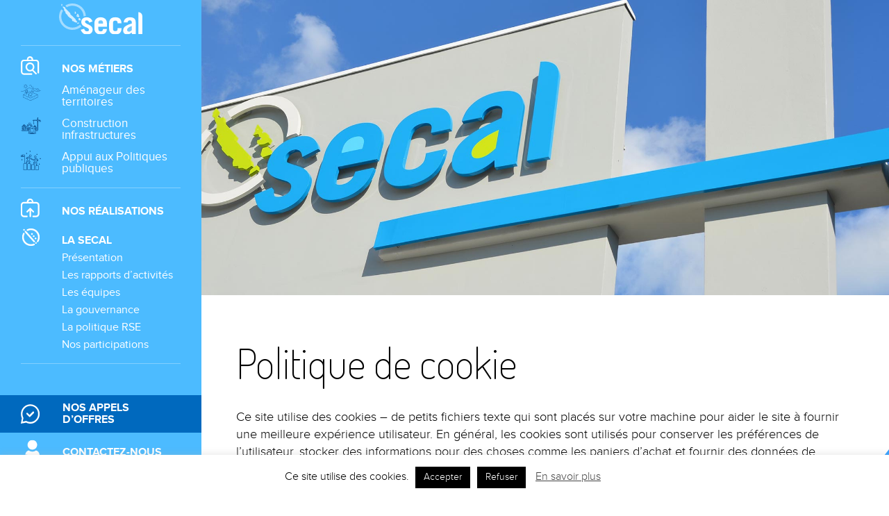

--- FILE ---
content_type: text/html; charset=UTF-8
request_url: https://secal.nc/politique-de-cookie/
body_size: 14577
content:
<!DOCTYPE html>
<html lang="fr-FR" class="no-js">

   <head>
      <meta charset="UTF-8">
      <meta name="viewport" content="width=device-width, initial-scale=1">
      <link rel="profile" href="http://gmpg.org/xfn/11">
            <script src="https://maps.googleapis.com/maps/api/js?key=AIzaSyD99D2l7nkKd3FUlyEiLdWkGpeuR7JwpFM"></script>

      <link href="https://fonts.googleapis.com/css?family=Dosis:200,300,400,500,600,700,800" rel="stylesheet">
      <link rel="stylesheet" href="https://secal.nc/wp-content/themes/secal/css/uikit.min.css" />
      <link rel="stylesheet" href="https://secal.nc/wp-content/themes/secal/css/animate.css" />
  <link rel="stylesheet" href="https://secal.nc/wp-content/themes/secal/css/ion.rangeSlider.css" />

      <script src="https://secal.nc/wp-content/themes/secal/js/uikit.min.js"></script>
      <script src="https://secal.nc/wp-content/themes/secal/js/uikit-icons.min.js"></script>

      <script>(function(html){html.className = html.className.replace(/\bno-js\b/,'js')})(document.documentElement);</script>
<meta name='robots' content='index, follow, max-image-preview:large, max-snippet:-1, max-video-preview:-1' />

	<!-- This site is optimized with the Yoast SEO plugin v26.7 - https://yoast.com/wordpress/plugins/seo/ -->
	<title>Politique de cookie - Secal</title>
	<link rel="canonical" href="https://secal.nc/politique-de-cookie/" />
	<meta property="og:locale" content="fr_FR" />
	<meta property="og:type" content="article" />
	<meta property="og:title" content="Politique de cookie - Secal" />
	<meta property="og:description" content="Ce site utilise des cookies &#8211; de petits fichiers texte qui sont placés sur votre machine pour aider le site à fournir une meilleure expérience utilisateur. En général, les cookies sont utilisés pour conserver les préférences de l&rsquo;utilisateur, stocker des informations pour des choses comme les paniers d&rsquo;achat et fournir des données de suivi anonymisées &hellip; Continuer la lecture de &laquo;&nbsp;Politique de cookie&nbsp;&raquo;" />
	<meta property="og:url" content="https://secal.nc/politique-de-cookie/" />
	<meta property="og:site_name" content="Secal" />
	<meta property="article:modified_time" content="2018-11-08T03:14:32+00:00" />
	<meta property="og:image" content="https://secal.nc/wp-content/uploads/2018/10/secal-siege.jpg" />
	<meta property="og:image:width" content="2000" />
	<meta property="og:image:height" content="742" />
	<meta property="og:image:type" content="image/jpeg" />
	<meta name="twitter:card" content="summary_large_image" />
	<meta name="twitter:label1" content="Durée de lecture estimée" />
	<meta name="twitter:data1" content="1 minute" />
	<script type="application/ld+json" class="yoast-schema-graph">{"@context":"https://schema.org","@graph":[{"@type":"WebPage","@id":"https://secal.nc/politique-de-cookie/","url":"https://secal.nc/politique-de-cookie/","name":"Politique de cookie - Secal","isPartOf":{"@id":"https://secal.nc/#website"},"primaryImageOfPage":{"@id":"https://secal.nc/politique-de-cookie/#primaryimage"},"image":{"@id":"https://secal.nc/politique-de-cookie/#primaryimage"},"thumbnailUrl":"https://secal.nc/wp-content/uploads/2018/10/secal-siege.jpg","datePublished":"2018-11-08T03:12:43+00:00","dateModified":"2018-11-08T03:14:32+00:00","breadcrumb":{"@id":"https://secal.nc/politique-de-cookie/#breadcrumb"},"inLanguage":"fr-FR","potentialAction":[{"@type":"ReadAction","target":["https://secal.nc/politique-de-cookie/"]}]},{"@type":"ImageObject","inLanguage":"fr-FR","@id":"https://secal.nc/politique-de-cookie/#primaryimage","url":"https://secal.nc/wp-content/uploads/2018/10/secal-siege.jpg","contentUrl":"https://secal.nc/wp-content/uploads/2018/10/secal-siege.jpg","width":2000,"height":742},{"@type":"BreadcrumbList","@id":"https://secal.nc/politique-de-cookie/#breadcrumb","itemListElement":[{"@type":"ListItem","position":1,"name":"Accueil","item":"https://secal.nc/"},{"@type":"ListItem","position":2,"name":"Politique de cookie"}]},{"@type":"WebSite","@id":"https://secal.nc/#website","url":"https://secal.nc/","name":"Secal","description":"Vos projets prennent vie","potentialAction":[{"@type":"SearchAction","target":{"@type":"EntryPoint","urlTemplate":"https://secal.nc/?s={search_term_string}"},"query-input":{"@type":"PropertyValueSpecification","valueRequired":true,"valueName":"search_term_string"}}],"inLanguage":"fr-FR"}]}</script>
	<!-- / Yoast SEO plugin. -->


<link rel='dns-prefetch' href='//ws.sharethis.com' />
<link rel='dns-prefetch' href='//fonts.googleapis.com' />
<link rel="alternate" type="application/rss+xml" title="Secal &raquo; Flux" href="https://secal.nc/feed/" />
<link rel="alternate" type="application/rss+xml" title="Secal &raquo; Flux des commentaires" href="https://secal.nc/comments/feed/" />
<link rel="alternate" title="oEmbed (JSON)" type="application/json+oembed" href="https://secal.nc/wp-json/oembed/1.0/embed?url=https%3A%2F%2Fsecal.nc%2Fpolitique-de-cookie%2F" />
<link rel="alternate" title="oEmbed (XML)" type="text/xml+oembed" href="https://secal.nc/wp-json/oembed/1.0/embed?url=https%3A%2F%2Fsecal.nc%2Fpolitique-de-cookie%2F&#038;format=xml" />
<style id='wp-img-auto-sizes-contain-inline-css' type='text/css'>
img:is([sizes=auto i],[sizes^="auto," i]){contain-intrinsic-size:3000px 1500px}
/*# sourceURL=wp-img-auto-sizes-contain-inline-css */
</style>
<style id='wp-emoji-styles-inline-css' type='text/css'>

	img.wp-smiley, img.emoji {
		display: inline !important;
		border: none !important;
		box-shadow: none !important;
		height: 1em !important;
		width: 1em !important;
		margin: 0 0.07em !important;
		vertical-align: -0.1em !important;
		background: none !important;
		padding: 0 !important;
	}
/*# sourceURL=wp-emoji-styles-inline-css */
</style>
<style id='wp-block-library-inline-css' type='text/css'>
:root{--wp-block-synced-color:#7a00df;--wp-block-synced-color--rgb:122,0,223;--wp-bound-block-color:var(--wp-block-synced-color);--wp-editor-canvas-background:#ddd;--wp-admin-theme-color:#007cba;--wp-admin-theme-color--rgb:0,124,186;--wp-admin-theme-color-darker-10:#006ba1;--wp-admin-theme-color-darker-10--rgb:0,107,160.5;--wp-admin-theme-color-darker-20:#005a87;--wp-admin-theme-color-darker-20--rgb:0,90,135;--wp-admin-border-width-focus:2px}@media (min-resolution:192dpi){:root{--wp-admin-border-width-focus:1.5px}}.wp-element-button{cursor:pointer}:root .has-very-light-gray-background-color{background-color:#eee}:root .has-very-dark-gray-background-color{background-color:#313131}:root .has-very-light-gray-color{color:#eee}:root .has-very-dark-gray-color{color:#313131}:root .has-vivid-green-cyan-to-vivid-cyan-blue-gradient-background{background:linear-gradient(135deg,#00d084,#0693e3)}:root .has-purple-crush-gradient-background{background:linear-gradient(135deg,#34e2e4,#4721fb 50%,#ab1dfe)}:root .has-hazy-dawn-gradient-background{background:linear-gradient(135deg,#faaca8,#dad0ec)}:root .has-subdued-olive-gradient-background{background:linear-gradient(135deg,#fafae1,#67a671)}:root .has-atomic-cream-gradient-background{background:linear-gradient(135deg,#fdd79a,#004a59)}:root .has-nightshade-gradient-background{background:linear-gradient(135deg,#330968,#31cdcf)}:root .has-midnight-gradient-background{background:linear-gradient(135deg,#020381,#2874fc)}:root{--wp--preset--font-size--normal:16px;--wp--preset--font-size--huge:42px}.has-regular-font-size{font-size:1em}.has-larger-font-size{font-size:2.625em}.has-normal-font-size{font-size:var(--wp--preset--font-size--normal)}.has-huge-font-size{font-size:var(--wp--preset--font-size--huge)}.has-text-align-center{text-align:center}.has-text-align-left{text-align:left}.has-text-align-right{text-align:right}.has-fit-text{white-space:nowrap!important}#end-resizable-editor-section{display:none}.aligncenter{clear:both}.items-justified-left{justify-content:flex-start}.items-justified-center{justify-content:center}.items-justified-right{justify-content:flex-end}.items-justified-space-between{justify-content:space-between}.screen-reader-text{border:0;clip-path:inset(50%);height:1px;margin:-1px;overflow:hidden;padding:0;position:absolute;width:1px;word-wrap:normal!important}.screen-reader-text:focus{background-color:#ddd;clip-path:none;color:#444;display:block;font-size:1em;height:auto;left:5px;line-height:normal;padding:15px 23px 14px;text-decoration:none;top:5px;width:auto;z-index:100000}html :where(.has-border-color){border-style:solid}html :where([style*=border-top-color]){border-top-style:solid}html :where([style*=border-right-color]){border-right-style:solid}html :where([style*=border-bottom-color]){border-bottom-style:solid}html :where([style*=border-left-color]){border-left-style:solid}html :where([style*=border-width]){border-style:solid}html :where([style*=border-top-width]){border-top-style:solid}html :where([style*=border-right-width]){border-right-style:solid}html :where([style*=border-bottom-width]){border-bottom-style:solid}html :where([style*=border-left-width]){border-left-style:solid}html :where(img[class*=wp-image-]){height:auto;max-width:100%}:where(figure){margin:0 0 1em}html :where(.is-position-sticky){--wp-admin--admin-bar--position-offset:var(--wp-admin--admin-bar--height,0px)}@media screen and (max-width:600px){html :where(.is-position-sticky){--wp-admin--admin-bar--position-offset:0px}}

/*# sourceURL=wp-block-library-inline-css */
</style><style id='global-styles-inline-css' type='text/css'>
:root{--wp--preset--aspect-ratio--square: 1;--wp--preset--aspect-ratio--4-3: 4/3;--wp--preset--aspect-ratio--3-4: 3/4;--wp--preset--aspect-ratio--3-2: 3/2;--wp--preset--aspect-ratio--2-3: 2/3;--wp--preset--aspect-ratio--16-9: 16/9;--wp--preset--aspect-ratio--9-16: 9/16;--wp--preset--color--black: #000000;--wp--preset--color--cyan-bluish-gray: #abb8c3;--wp--preset--color--white: #ffffff;--wp--preset--color--pale-pink: #f78da7;--wp--preset--color--vivid-red: #cf2e2e;--wp--preset--color--luminous-vivid-orange: #ff6900;--wp--preset--color--luminous-vivid-amber: #fcb900;--wp--preset--color--light-green-cyan: #7bdcb5;--wp--preset--color--vivid-green-cyan: #00d084;--wp--preset--color--pale-cyan-blue: #8ed1fc;--wp--preset--color--vivid-cyan-blue: #0693e3;--wp--preset--color--vivid-purple: #9b51e0;--wp--preset--gradient--vivid-cyan-blue-to-vivid-purple: linear-gradient(135deg,rgb(6,147,227) 0%,rgb(155,81,224) 100%);--wp--preset--gradient--light-green-cyan-to-vivid-green-cyan: linear-gradient(135deg,rgb(122,220,180) 0%,rgb(0,208,130) 100%);--wp--preset--gradient--luminous-vivid-amber-to-luminous-vivid-orange: linear-gradient(135deg,rgb(252,185,0) 0%,rgb(255,105,0) 100%);--wp--preset--gradient--luminous-vivid-orange-to-vivid-red: linear-gradient(135deg,rgb(255,105,0) 0%,rgb(207,46,46) 100%);--wp--preset--gradient--very-light-gray-to-cyan-bluish-gray: linear-gradient(135deg,rgb(238,238,238) 0%,rgb(169,184,195) 100%);--wp--preset--gradient--cool-to-warm-spectrum: linear-gradient(135deg,rgb(74,234,220) 0%,rgb(151,120,209) 20%,rgb(207,42,186) 40%,rgb(238,44,130) 60%,rgb(251,105,98) 80%,rgb(254,248,76) 100%);--wp--preset--gradient--blush-light-purple: linear-gradient(135deg,rgb(255,206,236) 0%,rgb(152,150,240) 100%);--wp--preset--gradient--blush-bordeaux: linear-gradient(135deg,rgb(254,205,165) 0%,rgb(254,45,45) 50%,rgb(107,0,62) 100%);--wp--preset--gradient--luminous-dusk: linear-gradient(135deg,rgb(255,203,112) 0%,rgb(199,81,192) 50%,rgb(65,88,208) 100%);--wp--preset--gradient--pale-ocean: linear-gradient(135deg,rgb(255,245,203) 0%,rgb(182,227,212) 50%,rgb(51,167,181) 100%);--wp--preset--gradient--electric-grass: linear-gradient(135deg,rgb(202,248,128) 0%,rgb(113,206,126) 100%);--wp--preset--gradient--midnight: linear-gradient(135deg,rgb(2,3,129) 0%,rgb(40,116,252) 100%);--wp--preset--font-size--small: 13px;--wp--preset--font-size--medium: 20px;--wp--preset--font-size--large: 36px;--wp--preset--font-size--x-large: 42px;--wp--preset--spacing--20: 0.44rem;--wp--preset--spacing--30: 0.67rem;--wp--preset--spacing--40: 1rem;--wp--preset--spacing--50: 1.5rem;--wp--preset--spacing--60: 2.25rem;--wp--preset--spacing--70: 3.38rem;--wp--preset--spacing--80: 5.06rem;--wp--preset--shadow--natural: 6px 6px 9px rgba(0, 0, 0, 0.2);--wp--preset--shadow--deep: 12px 12px 50px rgba(0, 0, 0, 0.4);--wp--preset--shadow--sharp: 6px 6px 0px rgba(0, 0, 0, 0.2);--wp--preset--shadow--outlined: 6px 6px 0px -3px rgb(255, 255, 255), 6px 6px rgb(0, 0, 0);--wp--preset--shadow--crisp: 6px 6px 0px rgb(0, 0, 0);}:where(.is-layout-flex){gap: 0.5em;}:where(.is-layout-grid){gap: 0.5em;}body .is-layout-flex{display: flex;}.is-layout-flex{flex-wrap: wrap;align-items: center;}.is-layout-flex > :is(*, div){margin: 0;}body .is-layout-grid{display: grid;}.is-layout-grid > :is(*, div){margin: 0;}:where(.wp-block-columns.is-layout-flex){gap: 2em;}:where(.wp-block-columns.is-layout-grid){gap: 2em;}:where(.wp-block-post-template.is-layout-flex){gap: 1.25em;}:where(.wp-block-post-template.is-layout-grid){gap: 1.25em;}.has-black-color{color: var(--wp--preset--color--black) !important;}.has-cyan-bluish-gray-color{color: var(--wp--preset--color--cyan-bluish-gray) !important;}.has-white-color{color: var(--wp--preset--color--white) !important;}.has-pale-pink-color{color: var(--wp--preset--color--pale-pink) !important;}.has-vivid-red-color{color: var(--wp--preset--color--vivid-red) !important;}.has-luminous-vivid-orange-color{color: var(--wp--preset--color--luminous-vivid-orange) !important;}.has-luminous-vivid-amber-color{color: var(--wp--preset--color--luminous-vivid-amber) !important;}.has-light-green-cyan-color{color: var(--wp--preset--color--light-green-cyan) !important;}.has-vivid-green-cyan-color{color: var(--wp--preset--color--vivid-green-cyan) !important;}.has-pale-cyan-blue-color{color: var(--wp--preset--color--pale-cyan-blue) !important;}.has-vivid-cyan-blue-color{color: var(--wp--preset--color--vivid-cyan-blue) !important;}.has-vivid-purple-color{color: var(--wp--preset--color--vivid-purple) !important;}.has-black-background-color{background-color: var(--wp--preset--color--black) !important;}.has-cyan-bluish-gray-background-color{background-color: var(--wp--preset--color--cyan-bluish-gray) !important;}.has-white-background-color{background-color: var(--wp--preset--color--white) !important;}.has-pale-pink-background-color{background-color: var(--wp--preset--color--pale-pink) !important;}.has-vivid-red-background-color{background-color: var(--wp--preset--color--vivid-red) !important;}.has-luminous-vivid-orange-background-color{background-color: var(--wp--preset--color--luminous-vivid-orange) !important;}.has-luminous-vivid-amber-background-color{background-color: var(--wp--preset--color--luminous-vivid-amber) !important;}.has-light-green-cyan-background-color{background-color: var(--wp--preset--color--light-green-cyan) !important;}.has-vivid-green-cyan-background-color{background-color: var(--wp--preset--color--vivid-green-cyan) !important;}.has-pale-cyan-blue-background-color{background-color: var(--wp--preset--color--pale-cyan-blue) !important;}.has-vivid-cyan-blue-background-color{background-color: var(--wp--preset--color--vivid-cyan-blue) !important;}.has-vivid-purple-background-color{background-color: var(--wp--preset--color--vivid-purple) !important;}.has-black-border-color{border-color: var(--wp--preset--color--black) !important;}.has-cyan-bluish-gray-border-color{border-color: var(--wp--preset--color--cyan-bluish-gray) !important;}.has-white-border-color{border-color: var(--wp--preset--color--white) !important;}.has-pale-pink-border-color{border-color: var(--wp--preset--color--pale-pink) !important;}.has-vivid-red-border-color{border-color: var(--wp--preset--color--vivid-red) !important;}.has-luminous-vivid-orange-border-color{border-color: var(--wp--preset--color--luminous-vivid-orange) !important;}.has-luminous-vivid-amber-border-color{border-color: var(--wp--preset--color--luminous-vivid-amber) !important;}.has-light-green-cyan-border-color{border-color: var(--wp--preset--color--light-green-cyan) !important;}.has-vivid-green-cyan-border-color{border-color: var(--wp--preset--color--vivid-green-cyan) !important;}.has-pale-cyan-blue-border-color{border-color: var(--wp--preset--color--pale-cyan-blue) !important;}.has-vivid-cyan-blue-border-color{border-color: var(--wp--preset--color--vivid-cyan-blue) !important;}.has-vivid-purple-border-color{border-color: var(--wp--preset--color--vivid-purple) !important;}.has-vivid-cyan-blue-to-vivid-purple-gradient-background{background: var(--wp--preset--gradient--vivid-cyan-blue-to-vivid-purple) !important;}.has-light-green-cyan-to-vivid-green-cyan-gradient-background{background: var(--wp--preset--gradient--light-green-cyan-to-vivid-green-cyan) !important;}.has-luminous-vivid-amber-to-luminous-vivid-orange-gradient-background{background: var(--wp--preset--gradient--luminous-vivid-amber-to-luminous-vivid-orange) !important;}.has-luminous-vivid-orange-to-vivid-red-gradient-background{background: var(--wp--preset--gradient--luminous-vivid-orange-to-vivid-red) !important;}.has-very-light-gray-to-cyan-bluish-gray-gradient-background{background: var(--wp--preset--gradient--very-light-gray-to-cyan-bluish-gray) !important;}.has-cool-to-warm-spectrum-gradient-background{background: var(--wp--preset--gradient--cool-to-warm-spectrum) !important;}.has-blush-light-purple-gradient-background{background: var(--wp--preset--gradient--blush-light-purple) !important;}.has-blush-bordeaux-gradient-background{background: var(--wp--preset--gradient--blush-bordeaux) !important;}.has-luminous-dusk-gradient-background{background: var(--wp--preset--gradient--luminous-dusk) !important;}.has-pale-ocean-gradient-background{background: var(--wp--preset--gradient--pale-ocean) !important;}.has-electric-grass-gradient-background{background: var(--wp--preset--gradient--electric-grass) !important;}.has-midnight-gradient-background{background: var(--wp--preset--gradient--midnight) !important;}.has-small-font-size{font-size: var(--wp--preset--font-size--small) !important;}.has-medium-font-size{font-size: var(--wp--preset--font-size--medium) !important;}.has-large-font-size{font-size: var(--wp--preset--font-size--large) !important;}.has-x-large-font-size{font-size: var(--wp--preset--font-size--x-large) !important;}
/*# sourceURL=global-styles-inline-css */
</style>

<style id='classic-theme-styles-inline-css' type='text/css'>
/*! This file is auto-generated */
.wp-block-button__link{color:#fff;background-color:#32373c;border-radius:9999px;box-shadow:none;text-decoration:none;padding:calc(.667em + 2px) calc(1.333em + 2px);font-size:1.125em}.wp-block-file__button{background:#32373c;color:#fff;text-decoration:none}
/*# sourceURL=/wp-includes/css/classic-themes.min.css */
</style>
<link rel='stylesheet' id='contact-form-7-css' href='https://secal.nc/wp-content/plugins/contact-form-7/includes/css/styles.css?ver=6.1.4' type='text/css' media='all' />
<link rel='stylesheet' id='cookie-law-info-css' href='https://secal.nc/wp-content/plugins/cookie-law-info/legacy/public/css/cookie-law-info-public.css?ver=3.3.9.1' type='text/css' media='all' />
<link rel='stylesheet' id='cookie-law-info-gdpr-css' href='https://secal.nc/wp-content/plugins/cookie-law-info/legacy/public/css/cookie-law-info-gdpr.css?ver=3.3.9.1' type='text/css' media='all' />
<link rel='stylesheet' id='searchandfilter-css' href='https://secal.nc/wp-content/plugins/search-filter/style.css?ver=1' type='text/css' media='all' />
<link rel='stylesheet' id='twentysixteen-fonts-css' href='https://fonts.googleapis.com/css?family=Merriweather%3A400%2C700%2C900%2C400italic%2C700italic%2C900italic%7CMontserrat%3A400%2C700%7CInconsolata%3A400&#038;subset=latin%2Clatin-ext' type='text/css' media='all' />
<link rel='stylesheet' id='genericons-css' href='https://secal.nc/wp-content/themes/secal/genericons/genericons.css?ver=3.4.1' type='text/css' media='all' />
<link rel='stylesheet' id='twentysixteen-style-css' href='https://secal.nc/wp-content/themes/secal/style.css?ver=6.9' type='text/css' media='all' />
<script type="text/javascript" src="https://secal.nc/wp-includes/js/jquery/jquery.min.js?ver=3.7.1" id="jquery-core-js"></script>
<script type="text/javascript" src="https://secal.nc/wp-includes/js/jquery/jquery-migrate.min.js?ver=3.4.1" id="jquery-migrate-js"></script>
<script type="text/javascript" id="cookie-law-info-js-extra">
/* <![CDATA[ */
var Cli_Data = {"nn_cookie_ids":[],"cookielist":[],"non_necessary_cookies":[],"ccpaEnabled":"","ccpaRegionBased":"","ccpaBarEnabled":"","strictlyEnabled":["necessary","obligatoire"],"ccpaType":"gdpr","js_blocking":"","custom_integration":"","triggerDomRefresh":"","secure_cookies":""};
var cli_cookiebar_settings = {"animate_speed_hide":"500","animate_speed_show":"500","background":"#FFF","border":"#b1a6a6c2","border_on":"","button_1_button_colour":"#000","button_1_button_hover":"#000000","button_1_link_colour":"#fff","button_1_as_button":"1","button_1_new_win":"","button_2_button_colour":"#333","button_2_button_hover":"#292929","button_2_link_colour":"#444","button_2_as_button":"","button_2_hidebar":"","button_3_button_colour":"#000","button_3_button_hover":"#000000","button_3_link_colour":"#fff","button_3_as_button":"1","button_3_new_win":"","button_4_button_colour":"#000","button_4_button_hover":"#000000","button_4_link_colour":"#62a329","button_4_as_button":"","button_7_button_colour":"#61a229","button_7_button_hover":"#4e8221","button_7_link_colour":"#fff","button_7_as_button":"1","button_7_new_win":"","font_family":"inherit","header_fix":"","notify_animate_hide":"1","notify_animate_show":"","notify_div_id":"#cookie-law-info-bar","notify_position_horizontal":"right","notify_position_vertical":"bottom","scroll_close":"","scroll_close_reload":"","accept_close_reload":"","reject_close_reload":"","showagain_tab":"1","showagain_background":"#fff","showagain_border":"#000","showagain_div_id":"#cookie-law-info-again","showagain_x_position":"100px","text":"#000","show_once_yn":"","show_once":"10000","logging_on":"","as_popup":"","popup_overlay":"1","bar_heading_text":"","cookie_bar_as":"banner","popup_showagain_position":"bottom-right","widget_position":"left"};
var log_object = {"ajax_url":"https://secal.nc/wp-admin/admin-ajax.php"};
//# sourceURL=cookie-law-info-js-extra
/* ]]> */
</script>
<script type="text/javascript" src="https://secal.nc/wp-content/plugins/cookie-law-info/legacy/public/js/cookie-law-info-public.js?ver=3.3.9.1" id="cookie-law-info-js"></script>
<script id='st_insights_js' type="text/javascript" src="https://ws.sharethis.com/button/st_insights.js?publisher=4d48b7c5-0ae3-43d4-bfbe-3ff8c17a8ae6&amp;product=simpleshare&amp;ver=8.5.3" id="ssba-sharethis-js"></script>
<script type="text/javascript" id="snazzymaps-js-js-extra">
/* <![CDATA[ */
var SnazzyDataForSnazzyMaps = [];
SnazzyDataForSnazzyMaps={"id":102644,"name":"blue","description":"blue simple","url":"https:\/\/snazzymaps.com\/style\/102644\/blue","imageUrl":"https:\/\/snazzy-maps-cdn.azureedge.net\/assets\/102644-blue.png?v=20170626090224","json":"[{\"featureType\":\"all\",\"elementType\":\"all\",\"stylers\":[{\"visibility\":\"on\"},{\"hue\":\"#0079ff\"},{\"saturation\":\"70\"},{\"lightness\":\"0\"}]},{\"featureType\":\"all\",\"elementType\":\"geometry.fill\",\"stylers\":[{\"visibility\":\"on\"}]},{\"featureType\":\"administrative\",\"elementType\":\"all\",\"stylers\":[{\"visibility\":\"on\"}]},{\"featureType\":\"administrative.country\",\"elementType\":\"geometry.fill\",\"stylers\":[{\"saturation\":\"2\"}]},{\"featureType\":\"administrative.country\",\"elementType\":\"labels\",\"stylers\":[{\"visibility\":\"on\"}]},{\"featureType\":\"administrative.locality\",\"elementType\":\"all\",\"stylers\":[{\"visibility\":\"on\"}]},{\"featureType\":\"administrative.land_parcel\",\"elementType\":\"all\",\"stylers\":[{\"visibility\":\"on\"}]},{\"featureType\":\"landscape.man_made\",\"elementType\":\"all\",\"stylers\":[{\"visibility\":\"on\"}]},{\"featureType\":\"landscape.natural\",\"elementType\":\"all\",\"stylers\":[{\"visibility\":\"on\"}]},{\"featureType\":\"landscape.natural.landcover\",\"elementType\":\"geometry.fill\",\"stylers\":[{\"visibility\":\"simplified\"},{\"saturation\":\"100\"},{\"lightness\":\"100\"},{\"gamma\":\"6.53\"}]},{\"featureType\":\"poi\",\"elementType\":\"all\",\"stylers\":[{\"visibility\":\"on\"}]},{\"featureType\":\"poi\",\"elementType\":\"geometry.fill\",\"stylers\":[{\"visibility\":\"on\"}]},{\"featureType\":\"poi\",\"elementType\":\"labels.text\",\"stylers\":[{\"visibility\":\"on\"}]},{\"featureType\":\"poi\",\"elementType\":\"labels.text.fill\",\"stylers\":[{\"visibility\":\"on\"}]},{\"featureType\":\"poi.attraction\",\"elementType\":\"labels.text\",\"stylers\":[{\"visibility\":\"on\"}]},{\"featureType\":\"poi.attraction\",\"elementType\":\"labels.text.fill\",\"stylers\":[{\"color\":\"#000000\"}]},{\"featureType\":\"poi.business\",\"elementType\":\"labels.text.fill\",\"stylers\":[{\"color\":\"#000000\"}]},{\"featureType\":\"poi.government\",\"elementType\":\"geometry.fill\",\"stylers\":[{\"visibility\":\"on\"}]},{\"featureType\":\"poi.government\",\"elementType\":\"labels.text\",\"stylers\":[{\"visibility\":\"on\"}]},{\"featureType\":\"poi.government\",\"elementType\":\"labels.text.fill\",\"stylers\":[{\"visibility\":\"on\"},{\"color\":\"#000000\"}]},{\"featureType\":\"poi.government\",\"elementType\":\"labels.icon\",\"stylers\":[{\"visibility\":\"on\"}]},{\"featureType\":\"poi.medical\",\"elementType\":\"labels.text.fill\",\"stylers\":[{\"color\":\"#000000\"}]},{\"featureType\":\"poi.park\",\"elementType\":\"labels.text.fill\",\"stylers\":[{\"color\":\"#000000\"}]},{\"featureType\":\"poi.place_of_worship\",\"elementType\":\"labels.text.fill\",\"stylers\":[{\"color\":\"#050404\"}]},{\"featureType\":\"poi.school\",\"elementType\":\"geometry.fill\",\"stylers\":[{\"visibility\":\"on\"}]},{\"featureType\":\"poi.school\",\"elementType\":\"labels.text\",\"stylers\":[{\"visibility\":\"on\"}]},{\"featureType\":\"poi.school\",\"elementType\":\"labels.text.fill\",\"stylers\":[{\"color\":\"#000000\"}]},{\"featureType\":\"poi.school\",\"elementType\":\"labels.icon\",\"stylers\":[{\"visibility\":\"on\"}]},{\"featureType\":\"poi.sports_complex\",\"elementType\":\"labels\",\"stylers\":[{\"visibility\":\"on\"}]},{\"featureType\":\"poi.sports_complex\",\"elementType\":\"labels.text\",\"stylers\":[{\"visibility\":\"on\"}]},{\"featureType\":\"poi.sports_complex\",\"elementType\":\"labels.text.fill\",\"stylers\":[{\"color\":\"#000000\"}]},{\"featureType\":\"poi.sports_complex\",\"elementType\":\"labels.icon\",\"stylers\":[{\"visibility\":\"on\"}]},{\"featureType\":\"road\",\"elementType\":\"all\",\"stylers\":[{\"visibility\":\"on\"}]},{\"featureType\":\"transit.station\",\"elementType\":\"all\",\"stylers\":[{\"visibility\":\"on\"}]},{\"featureType\":\"transit.station.airport\",\"elementType\":\"all\",\"stylers\":[{\"visibility\":\"on\"}]},{\"featureType\":\"transit.station.bus\",\"elementType\":\"all\",\"stylers\":[{\"visibility\":\"on\"}]},{\"featureType\":\"water\",\"elementType\":\"all\",\"stylers\":[{\"visibility\":\"on\"},{\"hue\":\"#00c3ff\"},{\"saturation\":\"0\"},{\"lightness\":\"0\"}]}]","views":1247,"favorites":7,"createdBy":{"name":"tango","url":null},"createdOn":"2017-04-25T05:39:20.197","tags":["simple"],"colors":["blue"]};
//# sourceURL=snazzymaps-js-js-extra
/* ]]> */
</script>
<script type="text/javascript" src="https://secal.nc/wp-content/plugins/snazzy-maps/snazzymaps.js?ver=1.5.0" id="snazzymaps-js-js"></script>
<link rel="https://api.w.org/" href="https://secal.nc/wp-json/" /><link rel="alternate" title="JSON" type="application/json" href="https://secal.nc/wp-json/wp/v2/pages/7162" /><link rel="EditURI" type="application/rsd+xml" title="RSD" href="https://secal.nc/xmlrpc.php?rsd" />
<meta name="generator" content="WordPress 6.9" />
<link rel='shortlink' href='https://secal.nc/?p=7162' />
      <link rel="stylesheet" href="https://secal.nc/wp-content/themes/secal/css/secal.css?ver=0.0.4" type="text/css" media="all">
      <!-- Global site tag (gtag.js) - Google Analytics -->

<script id="mcjs">!function(c,h,i,m,p){m=c.createElement(h),p=c.getElementsByTagName(h)[0],m.async=1,m.src=i,p.parentNode.insertBefore(m,p)}(document,"script","https://chimpstatic.com/mcjs-connected/js/users/aac37d716db8d573f89a880d9/a8126861bf3f334d896c983bb.js");</script>
	   <!-- Global site tag (gtag.js) - Google Analytics -->
<script async src="https://www.googletagmanager.com/gtag/js?id=UA-128990958-1"></script>
<script>
  window.dataLayer = window.dataLayer || [];
  function gtag(){dataLayer.push(arguments);}
  gtag('js', new Date());
  gtag('config', 'UA-128990958-1', { 'anonymize_ip': true });

</script>

   </head>
   <body class="wp-singular page-template-default page page-id-7162 wp-theme-secal group-blog no-sidebar" onload="init();" >
	   
	   <!-- Global site tag (gtag.js) - Google Analytics -->
<script async src="https://www.googletagmanager.com/gtag/js?id=UA-128990958-1"></script>
<script>
  window.dataLayer = window.dataLayer || [];
  function gtag(){dataLayer.push(arguments);}
  gtag('js', new Date());

  gtag('config', 'UA-128990958-1', { 'anonymize_ip': true });
</script>
	   
	   
	   
     <div id="info" class="uk-animation-fade" ><h3 >Tournez votre appareil<br> pour une meilleure experience.</h3></div>
      <a class="menu-toggle-bouton" href="#menumobile" uk-toggle>Menu</a>

      <div class="courbe" uk-parallax="opacity: 1,0;y:300; easing: 0;">&nbsp;</div>
  	 <!--<div class="caledo" uk-parallax="opacity: 0.5,0.1;y:560; easing: 0;">&nbsp;</div>-->

    <div id="menumobile" class="uk-nav-left" uk-offcanvas>
      <div class="uk-offcanvas-bar">
         <button class="uk-offcanvas-close" type="button" uk-close></button>
     <div class="bg-menu">

     <div class="site-header-main">
         <div class="logo-div"><a class="logo" href="https://secal.nc"><img src="https://secal.nc/wp-content/themes/secal/images/logo.svg" uk-img/></a></div>
          
          <div id="site-header-menu" class="site-header-menu">

                            <nav id="site-navigation" class="main-navigation" role="navigation" aria-label="Menu principal">
                   <div class="menu-menu-principal-container"><ul id="menu-menu-principal" class="primary-menu uk-scroll"><li id="menu-item-1313" class="metiers menu-item menu-item-type-post_type menu-item-object-page menu-item-has-children menu-item-1313"><a href="https://secal.nc/nos-metiers/" data-ps2id-api="true">Nos métiers</a>
<ul class="sub-menu">
	<li id="menu-item-1316" class="urba menu-item menu-item-type-post_type menu-item-object-page menu-item-1316"><a href="https://secal.nc/nos-metiers/amenagement-de-territoires/" data-ps2id-api="true">Aménageur des territoires</a></li>
	<li id="menu-item-1315" class="pilot menu-item menu-item-type-post_type menu-item-object-page menu-item-1315"><a href="https://secal.nc/nos-metiers/construction-infrastructures/" data-ps2id-api="true">Construction infrastructures</a></li>
	<li id="menu-item-1314" class="gestion menu-item menu-item-type-post_type menu-item-object-page menu-item-1314"><a href="https://secal.nc/nos-metiers/politiques-publiques/" data-ps2id-api="true">Appui aux Politiques publiques</a></li>
</ul>
</li>
<li id="menu-item-1310" class="projets menu-item menu-item-type-post_type menu-item-object-page menu-item-1310"><a href="https://secal.nc/nos-realisations/" data-ps2id-api="true">Nos réalisations</a></li>
<li id="menu-item-1309" class="secal menu-item menu-item-type-post_type menu-item-object-page menu-item-has-children menu-item-1309"><a href="https://secal.nc/la-secal/" data-ps2id-api="true">La Secal</a>
<ul class="sub-menu">
	<li id="menu-item-3348" class="menu-item menu-item-type-custom menu-item-object-custom menu-item-3348"><a href="https://secal.nc/la-secal/#presentation" data-ps2id-api="true">Présentation</a></li>
	<li id="menu-item-3349" class="menu-item menu-item-type-custom menu-item-object-custom menu-item-3349"><a href="https://secal.nc/la-secal/#rapport" data-ps2id-api="true">Les rapports d’activités</a></li>
	<li id="menu-item-3350" class="menu-item menu-item-type-custom menu-item-object-custom menu-item-3350"><a href="https://secal.nc/la-secal/#equipe" data-ps2id-api="true">Les équipes</a></li>
	<li id="menu-item-3351" class="menu-item menu-item-type-custom menu-item-object-custom menu-item-3351"><a href="https://secal.nc/la-secal/#gouvernance" data-ps2id-api="true">La gouvernance</a></li>
	<li id="menu-item-3352" class="menu-item menu-item-type-custom menu-item-object-custom menu-item-3352"><a href="https://secal.nc/la-secal/#politique" data-ps2id-api="true">La politique RSE</a></li>
	<li id="menu-item-9706" class="menu-item menu-item-type-custom menu-item-object-custom menu-item-9706"><a href="https://secal.nc/la-secal/#filiales_et_participations" data-ps2id-api="true">Nos participations</a></li>
</ul>
</li>
</ul></div>              </nav>
			  
			  
			  
			  
              <!-- .main-navigation -->
              			  
			  
			  
			  
			  
              <div id="offcanvas-slide" uk-offcanvas="mode: reveal;">
                                      <div class="uk-offcanvas-bar">
                       <div class="menu-menu-principal-container"><ul id="menu-menu-principal-1" class="uk-nav uk-nav-default uk-scroll"><li class="metiers menu-item menu-item-type-post_type menu-item-object-page menu-item-has-children menu-item-1313"><a href="https://secal.nc/nos-metiers/" data-ps2id-api="true">Nos métiers</a>
<ul class="sub-menu">
	<li class="urba menu-item menu-item-type-post_type menu-item-object-page menu-item-1316"><a href="https://secal.nc/nos-metiers/amenagement-de-territoires/" data-ps2id-api="true">Aménageur des territoires</a></li>
	<li class="pilot menu-item menu-item-type-post_type menu-item-object-page menu-item-1315"><a href="https://secal.nc/nos-metiers/construction-infrastructures/" data-ps2id-api="true">Construction infrastructures</a></li>
	<li class="gestion menu-item menu-item-type-post_type menu-item-object-page menu-item-1314"><a href="https://secal.nc/nos-metiers/politiques-publiques/" data-ps2id-api="true">Appui aux Politiques publiques</a></li>
</ul>
</li>
<li class="projets menu-item menu-item-type-post_type menu-item-object-page menu-item-1310"><a href="https://secal.nc/nos-realisations/" data-ps2id-api="true">Nos réalisations</a></li>
<li class="secal menu-item menu-item-type-post_type menu-item-object-page menu-item-has-children menu-item-1309"><a href="https://secal.nc/la-secal/" data-ps2id-api="true">La Secal</a>
<ul class="sub-menu">
	<li class="menu-item menu-item-type-custom menu-item-object-custom menu-item-3348"><a href="https://secal.nc/la-secal/#presentation" data-ps2id-api="true">Présentation</a></li>
	<li class="menu-item menu-item-type-custom menu-item-object-custom menu-item-3349"><a href="https://secal.nc/la-secal/#rapport" data-ps2id-api="true">Les rapports d’activités</a></li>
	<li class="menu-item menu-item-type-custom menu-item-object-custom menu-item-3350"><a href="https://secal.nc/la-secal/#equipe" data-ps2id-api="true">Les équipes</a></li>
	<li class="menu-item menu-item-type-custom menu-item-object-custom menu-item-3351"><a href="https://secal.nc/la-secal/#gouvernance" data-ps2id-api="true">La gouvernance</a></li>
	<li class="menu-item menu-item-type-custom menu-item-object-custom menu-item-3352"><a href="https://secal.nc/la-secal/#politique" data-ps2id-api="true">La politique RSE</a></li>
	<li class="menu-item menu-item-type-custom menu-item-object-custom menu-item-9706"><a href="https://secal.nc/la-secal/#filiales_et_participations" data-ps2id-api="true">Nos participations</a></li>
</ul>
</li>
</ul></div>                       </nav><!-- .main-navigation -->
                                                                 </div>
                   <!-- .site-header-menu -->
                                 </div>
              <!-- .site-header-main -->
                        </div>
     </div>
     <div class="uk-flex uk-flex-bottom uk-flex-wrap menu-left-bottom mobile-menu" style="flex-direction: column;">
		
		 
		 
		 
        <div class="custom-menu-class"><ul id="menu-menu-principal-bottom" class="menu"><li id="menu-item-1330" class="offre menu-item menu-item-type-post_type menu-item-object-page menu-item-1330"><a href="https://secal.nc/nos-appels-doffres/" data-ps2id-api="true">Nos appels d’offres</a></li>
<li id="menu-item-1329" class="contact menu-item menu-item-type-post_type menu-item-object-page menu-item-1329"><a href="https://secal.nc/contact/" data-ps2id-api="true">Contactez-nous</a></li>
</ul></div>		 
		 <div class="menu_linkedin uk-flex uk-flex-start">
			<a target="_blank" href="https://www.linkedin.com/company/secalnc/">
				<img src="https://secal.nc/wp-content/themes/secal/images/linkedin.svg" />
			</a>
			 
		 </div>
     </div>
   </div>
</div>
 </div>
	
	<div id="main">
  			<div id="menu" class="uk-nav-left">
  				 <div class="bg-menu">

  				 <div class="site-header-main">
  					  <div class="logo-div"><a class="logo uk-animation-slide-top-small" href="https://secal.nc"><img src="https://secal.nc/wp-content/themes/secal/images/logo.svg" uk-img/></a></div>
  						
  						<div id="site-header-menu" class="site-header-menu">

  							   							 <nav id="site-navigation" class="main-navigation" role="navigation" aria-label="Menu principal">
  									<div class="menu-menu-principal-container"><ul id="menu-menu-principal-2" class="primary-menu uk-scroll"><li class="metiers menu-item menu-item-type-post_type menu-item-object-page menu-item-has-children menu-item-1313"><a href="https://secal.nc/nos-metiers/" data-ps2id-api="true">Nos métiers</a>
<ul class="sub-menu">
	<li class="urba menu-item menu-item-type-post_type menu-item-object-page menu-item-1316"><a href="https://secal.nc/nos-metiers/amenagement-de-territoires/" data-ps2id-api="true">Aménageur des territoires</a></li>
	<li class="pilot menu-item menu-item-type-post_type menu-item-object-page menu-item-1315"><a href="https://secal.nc/nos-metiers/construction-infrastructures/" data-ps2id-api="true">Construction infrastructures</a></li>
	<li class="gestion menu-item menu-item-type-post_type menu-item-object-page menu-item-1314"><a href="https://secal.nc/nos-metiers/politiques-publiques/" data-ps2id-api="true">Appui aux Politiques publiques</a></li>
</ul>
</li>
<li class="projets menu-item menu-item-type-post_type menu-item-object-page menu-item-1310"><a href="https://secal.nc/nos-realisations/" data-ps2id-api="true">Nos réalisations</a></li>
<li class="secal menu-item menu-item-type-post_type menu-item-object-page menu-item-has-children menu-item-1309"><a href="https://secal.nc/la-secal/" data-ps2id-api="true">La Secal</a>
<ul class="sub-menu">
	<li class="menu-item menu-item-type-custom menu-item-object-custom menu-item-3348"><a href="https://secal.nc/la-secal/#presentation" data-ps2id-api="true">Présentation</a></li>
	<li class="menu-item menu-item-type-custom menu-item-object-custom menu-item-3349"><a href="https://secal.nc/la-secal/#rapport" data-ps2id-api="true">Les rapports d’activités</a></li>
	<li class="menu-item menu-item-type-custom menu-item-object-custom menu-item-3350"><a href="https://secal.nc/la-secal/#equipe" data-ps2id-api="true">Les équipes</a></li>
	<li class="menu-item menu-item-type-custom menu-item-object-custom menu-item-3351"><a href="https://secal.nc/la-secal/#gouvernance" data-ps2id-api="true">La gouvernance</a></li>
	<li class="menu-item menu-item-type-custom menu-item-object-custom menu-item-3352"><a href="https://secal.nc/la-secal/#politique" data-ps2id-api="true">La politique RSE</a></li>
	<li class="menu-item menu-item-type-custom menu-item-object-custom menu-item-9706"><a href="https://secal.nc/la-secal/#filiales_et_participations" data-ps2id-api="true">Nos participations</a></li>
</ul>
</li>
</ul></div>  							 </nav>
							
							
							
  							 <!-- .main-navigation -->
  							   							 <div id="offcanvas-slide" uk-offcanvas="mode: reveal; overlay: true">
  									  									<div class="uk-offcanvas-bar">
  										 <div class="menu-menu-principal-container"><ul id="menu-menu-principal-3" class="uk-nav uk-nav-default uk-scroll"><li class="metiers menu-item menu-item-type-post_type menu-item-object-page menu-item-has-children menu-item-1313"><a href="https://secal.nc/nos-metiers/" data-ps2id-api="true">Nos métiers</a>
<ul class="sub-menu">
	<li class="urba menu-item menu-item-type-post_type menu-item-object-page menu-item-1316"><a href="https://secal.nc/nos-metiers/amenagement-de-territoires/" data-ps2id-api="true">Aménageur des territoires</a></li>
	<li class="pilot menu-item menu-item-type-post_type menu-item-object-page menu-item-1315"><a href="https://secal.nc/nos-metiers/construction-infrastructures/" data-ps2id-api="true">Construction infrastructures</a></li>
	<li class="gestion menu-item menu-item-type-post_type menu-item-object-page menu-item-1314"><a href="https://secal.nc/nos-metiers/politiques-publiques/" data-ps2id-api="true">Appui aux Politiques publiques</a></li>
</ul>
</li>
<li class="projets menu-item menu-item-type-post_type menu-item-object-page menu-item-1310"><a href="https://secal.nc/nos-realisations/" data-ps2id-api="true">Nos réalisations</a></li>
<li class="secal menu-item menu-item-type-post_type menu-item-object-page menu-item-has-children menu-item-1309"><a href="https://secal.nc/la-secal/" data-ps2id-api="true">La Secal</a>
<ul class="sub-menu">
	<li class="menu-item menu-item-type-custom menu-item-object-custom menu-item-3348"><a href="https://secal.nc/la-secal/#presentation" data-ps2id-api="true">Présentation</a></li>
	<li class="menu-item menu-item-type-custom menu-item-object-custom menu-item-3349"><a href="https://secal.nc/la-secal/#rapport" data-ps2id-api="true">Les rapports d’activités</a></li>
	<li class="menu-item menu-item-type-custom menu-item-object-custom menu-item-3350"><a href="https://secal.nc/la-secal/#equipe" data-ps2id-api="true">Les équipes</a></li>
	<li class="menu-item menu-item-type-custom menu-item-object-custom menu-item-3351"><a href="https://secal.nc/la-secal/#gouvernance" data-ps2id-api="true">La gouvernance</a></li>
	<li class="menu-item menu-item-type-custom menu-item-object-custom menu-item-3352"><a href="https://secal.nc/la-secal/#politique" data-ps2id-api="true">La politique RSE</a></li>
	<li class="menu-item menu-item-type-custom menu-item-object-custom menu-item-9706"><a href="https://secal.nc/la-secal/#filiales_et_participations" data-ps2id-api="true">Nos participations</a></li>
</ul>
</li>
</ul></div>  										 </nav><!-- .main-navigation -->
  										   										   									</div>
  									<!-- .site-header-menu -->
  									  							 </div>
  							 <!-- .site-header-main -->
  							   						</div>
  				 </div>
  				 <div class="uk-flex uk-flex-bottom uk-flex-wrap menu-left-bottom" style="flex-direction: column;">
					
					 
					 

  				 <div class="custom-menu-class"><ul id="menu-menu-principal-bottom-1" class="menu"><li class="offre menu-item menu-item-type-post_type menu-item-object-page menu-item-1330"><a href="https://secal.nc/nos-appels-doffres/" data-ps2id-api="true">Nos appels d’offres</a></li>
<li class="contact menu-item menu-item-type-post_type menu-item-object-page menu-item-1329"><a href="https://secal.nc/contact/" data-ps2id-api="true">Contactez-nous</a></li>
</ul></div>					 <div class="menu_linkedin uk-flex uk-flex-start">
			<a target="_blank" href="https://www.linkedin.com/company/secalnc/">
				<img src="https://secal.nc/wp-content/themes/secal/images/linkedin.svg" />Nos actualités LinkedIn
			</a>
			 
		 </div> 
  				
  			 </div>


  			</div>
  			</div>
  			<div id="offcanvas-actus" uk-offcanvas>
  					 <div class="uk-offcanvas-bar">
  								<div class="uk-nav uk-nav-default uk-bouton-menu uk-flex uk-flex-between uk-flex-middle uk-flex-wrap">
  									 <button class="uk-offcanvas-close" type="button" uk-close></button>
  									 <div class="btn-search"><a href="https://secal.nc/?s=">&nbsp;</a></div>
  									 <div class="btn-newsletter"><a href="https://secal.nc/newsletter/">Newsletter</a></div>
  									

  								</div>
  								
  									 
  									 <div class="uk-flex uk-flex-wrap uk-margin-left">

  											 <!-- the loop -->
  											   													 <div uk-grid >
  															<a href="https://secal.nc/dumbea-centre/" class="uk-width-1-4">
  															<img width="200" height="200" src="https://secal.nc/wp-content/uploads/2021/12/MK2-Dumbea-Centre-Secal-200x200.png" class="uk-transition-scale-up uk-transition-opaque uk-img wp-post-image" alt="" title="Feature image" decoding="async" srcset="https://secal.nc/wp-content/uploads/2021/12/MK2-Dumbea-Centre-Secal-200x200.png 200w, https://secal.nc/wp-content/uploads/2021/12/MK2-Dumbea-Centre-Secal-300x300.png 300w, https://secal.nc/wp-content/uploads/2021/12/MK2-Dumbea-Centre-Secal-150x150.png 150w, https://secal.nc/wp-content/uploads/2021/12/MK2-Dumbea-Centre-Secal-768x768.png 768w, https://secal.nc/wp-content/uploads/2021/12/MK2-Dumbea-Centre-Secal-400x400.png 400w, https://secal.nc/wp-content/uploads/2021/12/MK2-Dumbea-Centre-Secal.png 1200w" sizes="(max-width: 200px) 85vw, 200px" /></a>
  															 <div class="uk-width-3-4 margin-top">
                                   <span class="entry-date">22 décembre 2021</span> - <span class="metier-actu CONCRETISER">CONCRETISER</span>
  																	<a href="https://secal.nc/dumbea-centre/" ><h3>DUMBEA CENTRE</h3></a>
  																	<p>Après deux ans de travaux, le MK2 ouvrira ses portes au public demain jeudi 23 décembre à Dumbéa Centre ! 14 sall &#8230;  																	<a class="suite" href="https://secal.nc/dumbea-centre/" ></a>
  															 </div>

  													</div>
  											   													 <div uk-grid >
  															<a href="https://secal.nc/gestion-et-valorisation-des-dechets/" class="uk-width-1-4">
  															<img width="200" height="200" src="https://secal.nc/wp-content/uploads/2021/11/gestion-des-dechets-secal-amenagement-du-territoire-200x200.png" class="uk-transition-scale-up uk-transition-opaque uk-img wp-post-image" alt="" title="Feature image" decoding="async" srcset="https://secal.nc/wp-content/uploads/2021/11/gestion-des-dechets-secal-amenagement-du-territoire-200x200.png 200w, https://secal.nc/wp-content/uploads/2021/11/gestion-des-dechets-secal-amenagement-du-territoire-300x300.png 300w, https://secal.nc/wp-content/uploads/2021/11/gestion-des-dechets-secal-amenagement-du-territoire-150x150.png 150w, https://secal.nc/wp-content/uploads/2021/11/gestion-des-dechets-secal-amenagement-du-territoire-768x768.png 768w, https://secal.nc/wp-content/uploads/2021/11/gestion-des-dechets-secal-amenagement-du-territoire-400x400.png 400w, https://secal.nc/wp-content/uploads/2021/11/gestion-des-dechets-secal-amenagement-du-territoire.png 1200w" sizes="(max-width: 200px) 85vw, 200px" /></a>
  															 <div class="uk-width-3-4 margin-top">
                                   <span class="entry-date">23 novembre 2021</span> - <span class="metier-actu ACCOMPAGNER">ACCOMPAGNER</span>
  																	<a href="https://secal.nc/gestion-et-valorisation-des-dechets/" ><h3>GESTION ET VALORISATION DES DECHETS</h3></a>
  																	<p>La Semaine Européenne de Gestion des Déchets en cours nous amène aujourd’hui à poser la réflexion des interacti &#8230;  																	<a class="suite" href="https://secal.nc/gestion-et-valorisation-des-dechets/" ></a>
  															 </div>

  													</div>
  											   													 <div uk-grid >
  															<a href="https://secal.nc/la-loi-climat-et-resilience-une-avancee/" class="uk-width-1-4">
  															<img width="200" height="200" src="https://secal.nc/wp-content/uploads/2021/11/loi-climat-et-resilience-200x200.jpg" class="uk-transition-scale-up uk-transition-opaque uk-img wp-post-image" alt="" title="Feature image" decoding="async" srcset="https://secal.nc/wp-content/uploads/2021/11/loi-climat-et-resilience-200x200.jpg 200w, https://secal.nc/wp-content/uploads/2021/11/loi-climat-et-resilience-300x300.jpg 300w, https://secal.nc/wp-content/uploads/2021/11/loi-climat-et-resilience-150x150.jpg 150w, https://secal.nc/wp-content/uploads/2021/11/loi-climat-et-resilience-768x768.jpg 768w, https://secal.nc/wp-content/uploads/2021/11/loi-climat-et-resilience-400x400.jpg 400w, https://secal.nc/wp-content/uploads/2021/11/loi-climat-et-resilience.jpg 1134w" sizes="(max-width: 200px) 85vw, 200px" /></a>
  															 <div class="uk-width-3-4 margin-top">
                                   <span class="entry-date">3 novembre 2021</span> - <span class="metier-actu ACCOMPAGNER">ACCOMPAGNER</span>
  																	<a href="https://secal.nc/la-loi-climat-et-resilience-une-avancee/" ><h3>La loi Climat et résilience : une avancée</h3></a>
  																	<p>Issue  des travaux de la convention citoyenne pour le climat, la loi « Climat et Résilience » a été adoptée en  &#8230;  																	<a class="suite" href="https://secal.nc/la-loi-climat-et-resilience-une-avancee/" ></a>
  															 </div>

  													</div>
  											   													 <div uk-grid >
  															<a href="https://secal.nc/aller-chercher-des-financements/" class="uk-width-1-4">
  															<img width="200" height="200" src="https://secal.nc/wp-content/uploads/2021/11/financement-200x200.jpg" class="uk-transition-scale-up uk-transition-opaque uk-img wp-post-image" alt="CEP et Maitrise de l&#039;énergie, financement" title="Feature image" decoding="async" srcset="https://secal.nc/wp-content/uploads/2021/11/financement-200x200.jpg 200w, https://secal.nc/wp-content/uploads/2021/11/financement-300x300.jpg 300w, https://secal.nc/wp-content/uploads/2021/11/financement-150x150.jpg 150w, https://secal.nc/wp-content/uploads/2021/11/financement-768x768.jpg 768w, https://secal.nc/wp-content/uploads/2021/11/financement-400x400.jpg 400w, https://secal.nc/wp-content/uploads/2021/11/financement.jpg 1134w" sizes="(max-width: 200px) 85vw, 200px" /></a>
  															 <div class="uk-width-3-4 margin-top">
                                   <span class="entry-date">3 novembre 2021</span> - <span class="metier-actu ACCOMPAGNER">ACCOMPAGNER</span>
  																	<a href="https://secal.nc/aller-chercher-des-financements/" ><h3>« ALLER CHERCHER DES FINANCEMENTS »</h3></a>
  																	<p>C’est l’une des missions des CEP Secal : aider les communes à trouver les financements nécessaires à l’accom &#8230;  																	<a class="suite" href="https://secal.nc/aller-chercher-des-financements/" ></a>
  															 </div>

  													</div>
  											   											 <!-- end of the loop -->

  									 </div>

  											 
  									 

  					 </div>
  			 </div>


      <div class="content-secal uk-margin-none uk-container-large">

		 <section id="img-full" class="uk-animation-fade uk-content" style="background-image:url(https://secal.nc/wp-content/uploads/2018/10/secal-siege.jpg)!important;    height: 59vh;">

	 </section>
	 <section id="metiers-header" class="uk-animation-fade uk-content">
		 <div class="uk-container uk-container-large">
			 <div class="uk-margin-large-left uk-flex uk-flex-wrap">

<h1 >Politique de cookie</h1>
				 
<article id="post-7162" class="post-7162 page type-page status-publish has-post-thumbnail hentry">
	<header class="">

	</header><!-- .entry-header -->

	<div class="">
		<p>Ce site utilise des cookies &#8211; de petits fichiers texte qui sont placés sur votre machine pour aider le site à fournir une meilleure expérience utilisateur. En général, les cookies sont utilisés pour conserver les préférences de l&rsquo;utilisateur, stocker des informations pour des choses comme les paniers d&rsquo;achat et fournir des données de suivi anonymisées à des applications tierces comme Google Analytics. En règle générale, les cookies rendront votre expérience de navigation meilleure. Toutefois, vous pouvez préférer désactiver les cookies sur ce site et sur d&rsquo;autres. Le moyen le plus efficace consiste à désactiver les cookies dans votre navigateur. Nous vous suggérons de consulter la section Aide de votre navigateur ou de consulter le site Web <a href="http://www.aboutcookies.org">À propos des cookies</a> (en anglais) qui propose des conseils pour tous les navigateurs modernes.</p>
	</div><!-- .entry-content -->


</article><!-- #post-## -->


		</div>
	 	</div>
	 </section>
</div>
 </div>

</div>
</div>




		</div><!-- .site-content -->

<footer id="colophon" class="site-footer" role="contentinfo">
	<div class="uk-container uk-container-large uk-container-middle uk-margin-large-left" uk-grid>
		<div class="uk-flex uk-flex-wrap uk-flex-between uk-width-1-1">

				<div class="uk-flex uk-flex-wrap uk-width-1-1@xs uk-width-1-1@s uk-width-2-3@m uk-width-2-3@l">
					<a class="logo uk-animation-slide-top-small" href="https://secal.nc"><img src="https://secal.nc/wp-content/themes/secal/images/logo.svg" uk-img=""></a></div>
			
			
			<!--<div class="uk-width-1-1@xs uk-width-1-1@s uk-width-1-3@m uk-width-1-3@l uk-contact">
</div>-->
			
		</div>
		<div class="uk-flex uk-flex-wrap uk-flex-between uk-width-1-2@xs uk-width-1-2@s uk-width-2-3@m uk-width-2-3@l mobile50">
			<div class="menu-footer ">
									<nav class="main-navigation" role="navigation" aria-label="Menu principal de pied">
						<div class="menu-menu-principal-container"><ul id="menu-menu-principal-4" class="primary-menu"><li class="metiers menu-item menu-item-type-post_type menu-item-object-page menu-item-has-children menu-item-1313"><a href="https://secal.nc/nos-metiers/" data-ps2id-api="true">Nos métiers</a>
<ul class="sub-menu">
	<li class="urba menu-item menu-item-type-post_type menu-item-object-page menu-item-1316"><a href="https://secal.nc/nos-metiers/amenagement-de-territoires/" data-ps2id-api="true">Aménageur des territoires</a></li>
	<li class="pilot menu-item menu-item-type-post_type menu-item-object-page menu-item-1315"><a href="https://secal.nc/nos-metiers/construction-infrastructures/" data-ps2id-api="true">Construction infrastructures</a></li>
	<li class="gestion menu-item menu-item-type-post_type menu-item-object-page menu-item-1314"><a href="https://secal.nc/nos-metiers/politiques-publiques/" data-ps2id-api="true">Appui aux Politiques publiques</a></li>
</ul>
</li>
<li class="projets menu-item menu-item-type-post_type menu-item-object-page menu-item-1310"><a href="https://secal.nc/nos-realisations/" data-ps2id-api="true">Nos réalisations</a></li>
<li class="secal menu-item menu-item-type-post_type menu-item-object-page menu-item-has-children menu-item-1309"><a href="https://secal.nc/la-secal/" data-ps2id-api="true">La Secal</a>
<ul class="sub-menu">
	<li class="menu-item menu-item-type-custom menu-item-object-custom menu-item-3348"><a href="https://secal.nc/la-secal/#presentation" data-ps2id-api="true">Présentation</a></li>
	<li class="menu-item menu-item-type-custom menu-item-object-custom menu-item-3349"><a href="https://secal.nc/la-secal/#rapport" data-ps2id-api="true">Les rapports d’activités</a></li>
	<li class="menu-item menu-item-type-custom menu-item-object-custom menu-item-3350"><a href="https://secal.nc/la-secal/#equipe" data-ps2id-api="true">Les équipes</a></li>
	<li class="menu-item menu-item-type-custom menu-item-object-custom menu-item-3351"><a href="https://secal.nc/la-secal/#gouvernance" data-ps2id-api="true">La gouvernance</a></li>
	<li class="menu-item menu-item-type-custom menu-item-object-custom menu-item-3352"><a href="https://secal.nc/la-secal/#politique" data-ps2id-api="true">La politique RSE</a></li>
	<li class="menu-item menu-item-type-custom menu-item-object-custom menu-item-9706"><a href="https://secal.nc/la-secal/#filiales_et_participations" data-ps2id-api="true">Nos participations</a></li>
</ul>
</li>
</ul></div>					</nav><!-- .main-navigation -->
								<div class="custom-menu-class"><ul id="menu-menu-principal-bottom-2" class="menu"><li class="offre menu-item menu-item-type-post_type menu-item-object-page menu-item-1330"><a href="https://secal.nc/nos-appels-doffres/" data-ps2id-api="true">Nos appels d’offres</a></li>
<li class="contact menu-item menu-item-type-post_type menu-item-object-page menu-item-1329"><a href="https://secal.nc/contact/" data-ps2id-api="true">Contactez-nous</a></li>
</ul></div>			</div>
	</div><!-- .site -->
		<div class="uk-width-1-2@xs uk-width-1-2@s uk-width-1-3@m uk-width-1-3@l uk-contact mobile50">

			<span>Contact</span>
			<p style="font-size:11pt">SECAL<br>
				40, rue Félix Trombe, Koutio, Dumbéa<br />
BP 2517 – 98846 Nouméa CEDEX<br />
	Tél. 46 70 00 <br>
				Fax 46 70 01<br /><br>
				<span>Contact presse</span><br />
				<a style="font-family: 'proxima_novalight';" href="mailto:marion.dupont@secal.nc">marion.dupont@secal.nc</a>
			</p>
				
				<a target="_blank" href="https://www.linkedin.com/company/secalnc/"><img src="https://secal.nc/wp-content/themes/secal/images/linkedin.svg" width="40px"/></a>
			


		</div>
		<div class="uk-width-1-1 link-footer">
		<a href="http://coupdouest.nc" target="_blank"><img src="https://secal.nc/wp-content/themes/secal/images/logo-cdo-b.svg" width="130px"/>&nbsp;</a> - <a href="https://secal.nc/mentions-legales/">Mentions légales</a>
		</div>
</div>
</footer><!-- .site-footer -->
</div>
<script type="speculationrules">
{"prefetch":[{"source":"document","where":{"and":[{"href_matches":"/*"},{"not":{"href_matches":["/wp-*.php","/wp-admin/*","/wp-content/uploads/*","/wp-content/*","/wp-content/plugins/*","/wp-content/themes/secal/*","/*\\?(.+)"]}},{"not":{"selector_matches":"a[rel~=\"nofollow\"]"}},{"not":{"selector_matches":".no-prefetch, .no-prefetch a"}}]},"eagerness":"conservative"}]}
</script>
	<script>
		jQuery(document).ready(function($) {
			var $checkboxes;
			function storekey() {
				var keysVal = $checkboxes.map(function() {
					if(this.checked) return $(this).attr('data-key');
				}).get().join(',');
				// console.log(keysVal)
				$("input[name='fieldVal']").val(keysVal);
			}
			$(function() {
				$checkboxes = $("input[class='listCheckbox']").change(storekey);
			});
		});
	</script>
	<!--googleoff: all--><div id="cookie-law-info-bar" data-nosnippet="true"><span>Ce site utilise des cookies. <a role='button' data-cli_action="accept" id="cookie_action_close_header" class="medium cli-plugin-button cli-plugin-main-button cookie_action_close_header cli_action_button wt-cli-accept-btn" style="display:inline-block;margin:5px">Accepter</a><a role='button' id="cookie_action_close_header_reject" class="medium cli-plugin-button cli-plugin-main-button cookie_action_close_header_reject cli_action_button wt-cli-reject-btn" data-cli_action="reject" style="margin:5px">Refuser</a> <a href="https://secal.nc/mentions-legales/" id="CONSTANT_OPEN_URL" target="_blank" class="cli-plugin-main-link" style="display:inline-block;margin:5px">En savoir plus</a></span></div><div id="cookie-law-info-again" style="display:none" data-nosnippet="true"><span id="cookie_hdr_showagain">Gestion des cookies</span></div><div class="cli-modal" data-nosnippet="true" id="cliSettingsPopup" tabindex="-1" role="dialog" aria-labelledby="cliSettingsPopup" aria-hidden="true">
  <div class="cli-modal-dialog" role="document">
	<div class="cli-modal-content cli-bar-popup">
		  <button type="button" class="cli-modal-close" id="cliModalClose">
			<svg class="" viewBox="0 0 24 24"><path d="M19 6.41l-1.41-1.41-5.59 5.59-5.59-5.59-1.41 1.41 5.59 5.59-5.59 5.59 1.41 1.41 5.59-5.59 5.59 5.59 1.41-1.41-5.59-5.59z"></path><path d="M0 0h24v24h-24z" fill="none"></path></svg>
			<span class="wt-cli-sr-only">Fermer</span>
		  </button>
		  <div class="cli-modal-body">
			<div class="cli-container-fluid cli-tab-container">
	<div class="cli-row">
		<div class="cli-col-12 cli-align-items-stretch cli-px-0">
			<div class="cli-privacy-overview">
				<h4>Privacy Overview</h4>				<div class="cli-privacy-content">
					<div class="cli-privacy-content-text">This website uses cookies to improve your experience while you navigate through the website. Out of these cookies, the cookies that are categorized as necessary are stored on your browser as they are essential for the working of basic functionalities of the website. We also use third-party cookies that help us analyze and understand how you use this website. These cookies will be stored in your browser only with your consent. You also have the option to opt-out of these cookies. But opting out of some of these cookies may have an effect on your browsing experience.</div>
				</div>
				<a class="cli-privacy-readmore" aria-label="Voir plus" role="button" data-readmore-text="Voir plus" data-readless-text="Voir moins"></a>			</div>
		</div>
		<div class="cli-col-12 cli-align-items-stretch cli-px-0 cli-tab-section-container">
												<div class="cli-tab-section">
						<div class="cli-tab-header">
							<a role="button" tabindex="0" class="cli-nav-link cli-settings-mobile" data-target="necessary" data-toggle="cli-toggle-tab">
								Necessary							</a>
															<div class="wt-cli-necessary-checkbox">
									<input type="checkbox" class="cli-user-preference-checkbox"  id="wt-cli-checkbox-necessary" data-id="checkbox-necessary" checked="checked"  />
									<label class="form-check-label" for="wt-cli-checkbox-necessary">Necessary</label>
								</div>
								<span class="cli-necessary-caption">Toujours activé</span>
													</div>
						<div class="cli-tab-content">
							<div class="cli-tab-pane cli-fade" data-id="necessary">
								<div class="wt-cli-cookie-description">
									Necessary cookies are absolutely essential for the website to function properly. This category only includes cookies that ensures basic functionalities and security features of the website. These cookies do not store any personal information.								</div>
							</div>
						</div>
					</div>
																		</div>
	</div>
</div>
		  </div>
		  <div class="cli-modal-footer">
			<div class="wt-cli-element cli-container-fluid cli-tab-container">
				<div class="cli-row">
					<div class="cli-col-12 cli-align-items-stretch cli-px-0">
						<div class="cli-tab-footer wt-cli-privacy-overview-actions">
						
															<a id="wt-cli-privacy-save-btn" role="button" tabindex="0" data-cli-action="accept" class="wt-cli-privacy-btn cli_setting_save_button wt-cli-privacy-accept-btn cli-btn">Enregistrer &amp; appliquer</a>
													</div>
						
					</div>
				</div>
			</div>
		</div>
	</div>
  </div>
</div>
<div class="cli-modal-backdrop cli-fade cli-settings-overlay"></div>
<div class="cli-modal-backdrop cli-fade cli-popupbar-overlay"></div>
<!--googleon: all--><script type="text/javascript" src="https://secal.nc/wp-includes/js/dist/hooks.min.js?ver=dd5603f07f9220ed27f1" id="wp-hooks-js"></script>
<script type="text/javascript" src="https://secal.nc/wp-includes/js/dist/i18n.min.js?ver=c26c3dc7bed366793375" id="wp-i18n-js"></script>
<script type="text/javascript" id="wp-i18n-js-after">
/* <![CDATA[ */
wp.i18n.setLocaleData( { 'text direction\u0004ltr': [ 'ltr' ] } );
//# sourceURL=wp-i18n-js-after
/* ]]> */
</script>
<script type="text/javascript" src="https://secal.nc/wp-content/plugins/contact-form-7/includes/swv/js/index.js?ver=6.1.4" id="swv-js"></script>
<script type="text/javascript" id="contact-form-7-js-translations">
/* <![CDATA[ */
( function( domain, translations ) {
	var localeData = translations.locale_data[ domain ] || translations.locale_data.messages;
	localeData[""].domain = domain;
	wp.i18n.setLocaleData( localeData, domain );
} )( "contact-form-7", {"translation-revision-date":"2025-02-06 12:02:14+0000","generator":"GlotPress\/4.0.1","domain":"messages","locale_data":{"messages":{"":{"domain":"messages","plural-forms":"nplurals=2; plural=n > 1;","lang":"fr"},"This contact form is placed in the wrong place.":["Ce formulaire de contact est plac\u00e9 dans un mauvais endroit."],"Error:":["Erreur\u00a0:"]}},"comment":{"reference":"includes\/js\/index.js"}} );
//# sourceURL=contact-form-7-js-translations
/* ]]> */
</script>
<script type="text/javascript" id="contact-form-7-js-before">
/* <![CDATA[ */
var wpcf7 = {
    "api": {
        "root": "https:\/\/secal.nc\/wp-json\/",
        "namespace": "contact-form-7\/v1"
    }
};
//# sourceURL=contact-form-7-js-before
/* ]]> */
</script>
<script type="text/javascript" src="https://secal.nc/wp-content/plugins/contact-form-7/includes/js/index.js?ver=6.1.4" id="contact-form-7-js"></script>
<script type="text/javascript" id="page-scroll-to-id-plugin-script-js-extra">
/* <![CDATA[ */
var mPS2id_params = {"instances":{"mPS2id_instance_0":{"selector":"a[rel='m_PageScroll2id']","autoSelectorMenuLinks":"true","excludeSelector":"a[href^='#tab-'], a[href^='#tabs-'], a[data-toggle]:not([data-toggle='tooltip']), a[data-slide], a[data-vc-tabs], a[data-vc-accordion]","scrollSpeed":1000,"autoScrollSpeed":"true","scrollEasing":"easeInOutQuint","scrollingEasing":"easeOutQuint","forceScrollEasing":"false","pageEndSmoothScroll":"true","stopScrollOnUserAction":"false","autoCorrectScroll":"false","autoCorrectScrollExtend":"false","layout":"vertical","offset":"30","dummyOffset":"false","highlightSelector":"","clickedClass":"mPS2id-clicked","targetClass":"mPS2id-target","highlightClass":"mPS2id-highlight","forceSingleHighlight":"false","keepHighlightUntilNext":"false","highlightByNextTarget":"false","appendHash":"false","scrollToHash":"true","scrollToHashForAll":"true","scrollToHashDelay":0,"scrollToHashUseElementData":"true","scrollToHashRemoveUrlHash":"false","disablePluginBelow":0,"adminDisplayWidgetsId":"true","adminTinyMCEbuttons":"true","unbindUnrelatedClickEvents":"false","unbindUnrelatedClickEventsSelector":"","normalizeAnchorPointTargets":"false","encodeLinks":"false"}},"total_instances":"1","shortcode_class":"_ps2id"};
//# sourceURL=page-scroll-to-id-plugin-script-js-extra
/* ]]> */
</script>
<script type="text/javascript" src="https://secal.nc/wp-content/plugins/page-scroll-to-id/js/page-scroll-to-id.min.js?ver=1.7.9" id="page-scroll-to-id-plugin-script-js"></script>
<script type="text/javascript" src="https://secal.nc/wp-content/plugins/simple-share-buttons-adder/js/ssba.js?ver=1758752883" id="simple-share-buttons-adder-ssba-js"></script>
<script type="text/javascript" id="simple-share-buttons-adder-ssba-js-after">
/* <![CDATA[ */
Main.boot( [] );
//# sourceURL=simple-share-buttons-adder-ssba-js-after
/* ]]> */
</script>
<script type="text/javascript" src="https://secal.nc/wp-content/themes/secal/js/skip-link-focus-fix.js?ver=20160816" id="twentysixteen-skip-link-focus-fix-js"></script>
<script type="text/javascript" id="twentysixteen-script-js-extra">
/* <![CDATA[ */
var screenReaderText = {"expand":"ouvrir le sous-menu","collapse":"fermer le sous-menu"};
//# sourceURL=twentysixteen-script-js-extra
/* ]]> */
</script>
<script type="text/javascript" src="https://secal.nc/wp-content/themes/secal/js/functions.js?ver=20160816" id="twentysixteen-script-js"></script>
<script type="text/javascript" id="ajax-load-more-js-extra">
/* <![CDATA[ */
var alm_localize = {"pluginurl":"https://secal.nc/wp-content/plugins/ajax-load-more","version":"7.8.1","adminurl":"https://secal.nc/wp-admin/","ajaxurl":"https://secal.nc/wp-admin/admin-ajax.php","alm_nonce":"2269f17eb7","rest_api_url":"","rest_api":"https://secal.nc/wp-json/","rest_nonce":"571b8e6469","trailing_slash":"true","is_front_page":"false","retain_querystring":"1","speed":"250","results_text":"Viewing {post_count} of {total_posts} results.","no_results_text":"No results found.","alm_debug":"","a11y_focus":"1","site_title":"Secal","site_tagline":"Vos projets prennent vie","button_label":"Load More"};
//# sourceURL=ajax-load-more-js-extra
/* ]]> */
</script>
<script type="text/javascript" src="https://secal.nc/wp-content/plugins/ajax-load-more/build/frontend/ajax-load-more.min.js?ver=7.8.1" id="ajax-load-more-js"></script>
<script type="text/javascript" src="https://www.google.com/recaptcha/api.js?render=6LcYan4UAAAAANqpfxCLuM3Q8pXNtCD4p5GICpUL&amp;ver=3.0" id="google-recaptcha-js"></script>
<script type="text/javascript" src="https://secal.nc/wp-includes/js/dist/vendor/wp-polyfill.min.js?ver=3.15.0" id="wp-polyfill-js"></script>
<script type="text/javascript" id="wpcf7-recaptcha-js-before">
/* <![CDATA[ */
var wpcf7_recaptcha = {
    "sitekey": "6LcYan4UAAAAANqpfxCLuM3Q8pXNtCD4p5GICpUL",
    "actions": {
        "homepage": "homepage",
        "contactform": "contactform"
    }
};
//# sourceURL=wpcf7-recaptcha-js-before
/* ]]> */
</script>
<script type="text/javascript" src="https://secal.nc/wp-content/plugins/contact-form-7/modules/recaptcha/index.js?ver=6.1.4" id="wpcf7-recaptcha-js"></script>
<script id="wp-emoji-settings" type="application/json">
{"baseUrl":"https://s.w.org/images/core/emoji/17.0.2/72x72/","ext":".png","svgUrl":"https://s.w.org/images/core/emoji/17.0.2/svg/","svgExt":".svg","source":{"concatemoji":"https://secal.nc/wp-includes/js/wp-emoji-release.min.js?ver=6.9"}}
</script>
<script type="module">
/* <![CDATA[ */
/*! This file is auto-generated */
const a=JSON.parse(document.getElementById("wp-emoji-settings").textContent),o=(window._wpemojiSettings=a,"wpEmojiSettingsSupports"),s=["flag","emoji"];function i(e){try{var t={supportTests:e,timestamp:(new Date).valueOf()};sessionStorage.setItem(o,JSON.stringify(t))}catch(e){}}function c(e,t,n){e.clearRect(0,0,e.canvas.width,e.canvas.height),e.fillText(t,0,0);t=new Uint32Array(e.getImageData(0,0,e.canvas.width,e.canvas.height).data);e.clearRect(0,0,e.canvas.width,e.canvas.height),e.fillText(n,0,0);const a=new Uint32Array(e.getImageData(0,0,e.canvas.width,e.canvas.height).data);return t.every((e,t)=>e===a[t])}function p(e,t){e.clearRect(0,0,e.canvas.width,e.canvas.height),e.fillText(t,0,0);var n=e.getImageData(16,16,1,1);for(let e=0;e<n.data.length;e++)if(0!==n.data[e])return!1;return!0}function u(e,t,n,a){switch(t){case"flag":return n(e,"\ud83c\udff3\ufe0f\u200d\u26a7\ufe0f","\ud83c\udff3\ufe0f\u200b\u26a7\ufe0f")?!1:!n(e,"\ud83c\udde8\ud83c\uddf6","\ud83c\udde8\u200b\ud83c\uddf6")&&!n(e,"\ud83c\udff4\udb40\udc67\udb40\udc62\udb40\udc65\udb40\udc6e\udb40\udc67\udb40\udc7f","\ud83c\udff4\u200b\udb40\udc67\u200b\udb40\udc62\u200b\udb40\udc65\u200b\udb40\udc6e\u200b\udb40\udc67\u200b\udb40\udc7f");case"emoji":return!a(e,"\ud83e\u1fac8")}return!1}function f(e,t,n,a){let r;const o=(r="undefined"!=typeof WorkerGlobalScope&&self instanceof WorkerGlobalScope?new OffscreenCanvas(300,150):document.createElement("canvas")).getContext("2d",{willReadFrequently:!0}),s=(o.textBaseline="top",o.font="600 32px Arial",{});return e.forEach(e=>{s[e]=t(o,e,n,a)}),s}function r(e){var t=document.createElement("script");t.src=e,t.defer=!0,document.head.appendChild(t)}a.supports={everything:!0,everythingExceptFlag:!0},new Promise(t=>{let n=function(){try{var e=JSON.parse(sessionStorage.getItem(o));if("object"==typeof e&&"number"==typeof e.timestamp&&(new Date).valueOf()<e.timestamp+604800&&"object"==typeof e.supportTests)return e.supportTests}catch(e){}return null}();if(!n){if("undefined"!=typeof Worker&&"undefined"!=typeof OffscreenCanvas&&"undefined"!=typeof URL&&URL.createObjectURL&&"undefined"!=typeof Blob)try{var e="postMessage("+f.toString()+"("+[JSON.stringify(s),u.toString(),c.toString(),p.toString()].join(",")+"));",a=new Blob([e],{type:"text/javascript"});const r=new Worker(URL.createObjectURL(a),{name:"wpTestEmojiSupports"});return void(r.onmessage=e=>{i(n=e.data),r.terminate(),t(n)})}catch(e){}i(n=f(s,u,c,p))}t(n)}).then(e=>{for(const n in e)a.supports[n]=e[n],a.supports.everything=a.supports.everything&&a.supports[n],"flag"!==n&&(a.supports.everythingExceptFlag=a.supports.everythingExceptFlag&&a.supports[n]);var t;a.supports.everythingExceptFlag=a.supports.everythingExceptFlag&&!a.supports.flag,a.supports.everything||((t=a.source||{}).concatemoji?r(t.concatemoji):t.wpemoji&&t.twemoji&&(r(t.twemoji),r(t.wpemoji)))});
//# sourceURL=https://secal.nc/wp-includes/js/wp-emoji-loader.min.js
/* ]]> */
</script>
<script type="text/javascript" src="https://code.jquery.com/jquery-2.1.4.min.js"></script>
<script src="https://unpkg.com/isotope-layout@3/dist/isotope.pkgd.min.js"></script>
<script src="https://secal.nc/wp-content/themes/secal/js/secal.js"></script>
<script src="https://cdnjs.cloudflare.com/ajax/libs/animejs/2.0.2/anime.min.js"></script>
<script src="https://secal.nc/wp-content/themes/secal/js/ion.rangeSlider.min.js"></script>
</body>
</html>


--- FILE ---
content_type: text/html; charset=utf-8
request_url: https://www.google.com/recaptcha/api2/anchor?ar=1&k=6LcYan4UAAAAANqpfxCLuM3Q8pXNtCD4p5GICpUL&co=aHR0cHM6Ly9zZWNhbC5uYzo0NDM.&hl=en&v=PoyoqOPhxBO7pBk68S4YbpHZ&size=invisible&anchor-ms=20000&execute-ms=30000&cb=z2y36eg1l5qi
body_size: 48470
content:
<!DOCTYPE HTML><html dir="ltr" lang="en"><head><meta http-equiv="Content-Type" content="text/html; charset=UTF-8">
<meta http-equiv="X-UA-Compatible" content="IE=edge">
<title>reCAPTCHA</title>
<style type="text/css">
/* cyrillic-ext */
@font-face {
  font-family: 'Roboto';
  font-style: normal;
  font-weight: 400;
  font-stretch: 100%;
  src: url(//fonts.gstatic.com/s/roboto/v48/KFO7CnqEu92Fr1ME7kSn66aGLdTylUAMa3GUBHMdazTgWw.woff2) format('woff2');
  unicode-range: U+0460-052F, U+1C80-1C8A, U+20B4, U+2DE0-2DFF, U+A640-A69F, U+FE2E-FE2F;
}
/* cyrillic */
@font-face {
  font-family: 'Roboto';
  font-style: normal;
  font-weight: 400;
  font-stretch: 100%;
  src: url(//fonts.gstatic.com/s/roboto/v48/KFO7CnqEu92Fr1ME7kSn66aGLdTylUAMa3iUBHMdazTgWw.woff2) format('woff2');
  unicode-range: U+0301, U+0400-045F, U+0490-0491, U+04B0-04B1, U+2116;
}
/* greek-ext */
@font-face {
  font-family: 'Roboto';
  font-style: normal;
  font-weight: 400;
  font-stretch: 100%;
  src: url(//fonts.gstatic.com/s/roboto/v48/KFO7CnqEu92Fr1ME7kSn66aGLdTylUAMa3CUBHMdazTgWw.woff2) format('woff2');
  unicode-range: U+1F00-1FFF;
}
/* greek */
@font-face {
  font-family: 'Roboto';
  font-style: normal;
  font-weight: 400;
  font-stretch: 100%;
  src: url(//fonts.gstatic.com/s/roboto/v48/KFO7CnqEu92Fr1ME7kSn66aGLdTylUAMa3-UBHMdazTgWw.woff2) format('woff2');
  unicode-range: U+0370-0377, U+037A-037F, U+0384-038A, U+038C, U+038E-03A1, U+03A3-03FF;
}
/* math */
@font-face {
  font-family: 'Roboto';
  font-style: normal;
  font-weight: 400;
  font-stretch: 100%;
  src: url(//fonts.gstatic.com/s/roboto/v48/KFO7CnqEu92Fr1ME7kSn66aGLdTylUAMawCUBHMdazTgWw.woff2) format('woff2');
  unicode-range: U+0302-0303, U+0305, U+0307-0308, U+0310, U+0312, U+0315, U+031A, U+0326-0327, U+032C, U+032F-0330, U+0332-0333, U+0338, U+033A, U+0346, U+034D, U+0391-03A1, U+03A3-03A9, U+03B1-03C9, U+03D1, U+03D5-03D6, U+03F0-03F1, U+03F4-03F5, U+2016-2017, U+2034-2038, U+203C, U+2040, U+2043, U+2047, U+2050, U+2057, U+205F, U+2070-2071, U+2074-208E, U+2090-209C, U+20D0-20DC, U+20E1, U+20E5-20EF, U+2100-2112, U+2114-2115, U+2117-2121, U+2123-214F, U+2190, U+2192, U+2194-21AE, U+21B0-21E5, U+21F1-21F2, U+21F4-2211, U+2213-2214, U+2216-22FF, U+2308-230B, U+2310, U+2319, U+231C-2321, U+2336-237A, U+237C, U+2395, U+239B-23B7, U+23D0, U+23DC-23E1, U+2474-2475, U+25AF, U+25B3, U+25B7, U+25BD, U+25C1, U+25CA, U+25CC, U+25FB, U+266D-266F, U+27C0-27FF, U+2900-2AFF, U+2B0E-2B11, U+2B30-2B4C, U+2BFE, U+3030, U+FF5B, U+FF5D, U+1D400-1D7FF, U+1EE00-1EEFF;
}
/* symbols */
@font-face {
  font-family: 'Roboto';
  font-style: normal;
  font-weight: 400;
  font-stretch: 100%;
  src: url(//fonts.gstatic.com/s/roboto/v48/KFO7CnqEu92Fr1ME7kSn66aGLdTylUAMaxKUBHMdazTgWw.woff2) format('woff2');
  unicode-range: U+0001-000C, U+000E-001F, U+007F-009F, U+20DD-20E0, U+20E2-20E4, U+2150-218F, U+2190, U+2192, U+2194-2199, U+21AF, U+21E6-21F0, U+21F3, U+2218-2219, U+2299, U+22C4-22C6, U+2300-243F, U+2440-244A, U+2460-24FF, U+25A0-27BF, U+2800-28FF, U+2921-2922, U+2981, U+29BF, U+29EB, U+2B00-2BFF, U+4DC0-4DFF, U+FFF9-FFFB, U+10140-1018E, U+10190-1019C, U+101A0, U+101D0-101FD, U+102E0-102FB, U+10E60-10E7E, U+1D2C0-1D2D3, U+1D2E0-1D37F, U+1F000-1F0FF, U+1F100-1F1AD, U+1F1E6-1F1FF, U+1F30D-1F30F, U+1F315, U+1F31C, U+1F31E, U+1F320-1F32C, U+1F336, U+1F378, U+1F37D, U+1F382, U+1F393-1F39F, U+1F3A7-1F3A8, U+1F3AC-1F3AF, U+1F3C2, U+1F3C4-1F3C6, U+1F3CA-1F3CE, U+1F3D4-1F3E0, U+1F3ED, U+1F3F1-1F3F3, U+1F3F5-1F3F7, U+1F408, U+1F415, U+1F41F, U+1F426, U+1F43F, U+1F441-1F442, U+1F444, U+1F446-1F449, U+1F44C-1F44E, U+1F453, U+1F46A, U+1F47D, U+1F4A3, U+1F4B0, U+1F4B3, U+1F4B9, U+1F4BB, U+1F4BF, U+1F4C8-1F4CB, U+1F4D6, U+1F4DA, U+1F4DF, U+1F4E3-1F4E6, U+1F4EA-1F4ED, U+1F4F7, U+1F4F9-1F4FB, U+1F4FD-1F4FE, U+1F503, U+1F507-1F50B, U+1F50D, U+1F512-1F513, U+1F53E-1F54A, U+1F54F-1F5FA, U+1F610, U+1F650-1F67F, U+1F687, U+1F68D, U+1F691, U+1F694, U+1F698, U+1F6AD, U+1F6B2, U+1F6B9-1F6BA, U+1F6BC, U+1F6C6-1F6CF, U+1F6D3-1F6D7, U+1F6E0-1F6EA, U+1F6F0-1F6F3, U+1F6F7-1F6FC, U+1F700-1F7FF, U+1F800-1F80B, U+1F810-1F847, U+1F850-1F859, U+1F860-1F887, U+1F890-1F8AD, U+1F8B0-1F8BB, U+1F8C0-1F8C1, U+1F900-1F90B, U+1F93B, U+1F946, U+1F984, U+1F996, U+1F9E9, U+1FA00-1FA6F, U+1FA70-1FA7C, U+1FA80-1FA89, U+1FA8F-1FAC6, U+1FACE-1FADC, U+1FADF-1FAE9, U+1FAF0-1FAF8, U+1FB00-1FBFF;
}
/* vietnamese */
@font-face {
  font-family: 'Roboto';
  font-style: normal;
  font-weight: 400;
  font-stretch: 100%;
  src: url(//fonts.gstatic.com/s/roboto/v48/KFO7CnqEu92Fr1ME7kSn66aGLdTylUAMa3OUBHMdazTgWw.woff2) format('woff2');
  unicode-range: U+0102-0103, U+0110-0111, U+0128-0129, U+0168-0169, U+01A0-01A1, U+01AF-01B0, U+0300-0301, U+0303-0304, U+0308-0309, U+0323, U+0329, U+1EA0-1EF9, U+20AB;
}
/* latin-ext */
@font-face {
  font-family: 'Roboto';
  font-style: normal;
  font-weight: 400;
  font-stretch: 100%;
  src: url(//fonts.gstatic.com/s/roboto/v48/KFO7CnqEu92Fr1ME7kSn66aGLdTylUAMa3KUBHMdazTgWw.woff2) format('woff2');
  unicode-range: U+0100-02BA, U+02BD-02C5, U+02C7-02CC, U+02CE-02D7, U+02DD-02FF, U+0304, U+0308, U+0329, U+1D00-1DBF, U+1E00-1E9F, U+1EF2-1EFF, U+2020, U+20A0-20AB, U+20AD-20C0, U+2113, U+2C60-2C7F, U+A720-A7FF;
}
/* latin */
@font-face {
  font-family: 'Roboto';
  font-style: normal;
  font-weight: 400;
  font-stretch: 100%;
  src: url(//fonts.gstatic.com/s/roboto/v48/KFO7CnqEu92Fr1ME7kSn66aGLdTylUAMa3yUBHMdazQ.woff2) format('woff2');
  unicode-range: U+0000-00FF, U+0131, U+0152-0153, U+02BB-02BC, U+02C6, U+02DA, U+02DC, U+0304, U+0308, U+0329, U+2000-206F, U+20AC, U+2122, U+2191, U+2193, U+2212, U+2215, U+FEFF, U+FFFD;
}
/* cyrillic-ext */
@font-face {
  font-family: 'Roboto';
  font-style: normal;
  font-weight: 500;
  font-stretch: 100%;
  src: url(//fonts.gstatic.com/s/roboto/v48/KFO7CnqEu92Fr1ME7kSn66aGLdTylUAMa3GUBHMdazTgWw.woff2) format('woff2');
  unicode-range: U+0460-052F, U+1C80-1C8A, U+20B4, U+2DE0-2DFF, U+A640-A69F, U+FE2E-FE2F;
}
/* cyrillic */
@font-face {
  font-family: 'Roboto';
  font-style: normal;
  font-weight: 500;
  font-stretch: 100%;
  src: url(//fonts.gstatic.com/s/roboto/v48/KFO7CnqEu92Fr1ME7kSn66aGLdTylUAMa3iUBHMdazTgWw.woff2) format('woff2');
  unicode-range: U+0301, U+0400-045F, U+0490-0491, U+04B0-04B1, U+2116;
}
/* greek-ext */
@font-face {
  font-family: 'Roboto';
  font-style: normal;
  font-weight: 500;
  font-stretch: 100%;
  src: url(//fonts.gstatic.com/s/roboto/v48/KFO7CnqEu92Fr1ME7kSn66aGLdTylUAMa3CUBHMdazTgWw.woff2) format('woff2');
  unicode-range: U+1F00-1FFF;
}
/* greek */
@font-face {
  font-family: 'Roboto';
  font-style: normal;
  font-weight: 500;
  font-stretch: 100%;
  src: url(//fonts.gstatic.com/s/roboto/v48/KFO7CnqEu92Fr1ME7kSn66aGLdTylUAMa3-UBHMdazTgWw.woff2) format('woff2');
  unicode-range: U+0370-0377, U+037A-037F, U+0384-038A, U+038C, U+038E-03A1, U+03A3-03FF;
}
/* math */
@font-face {
  font-family: 'Roboto';
  font-style: normal;
  font-weight: 500;
  font-stretch: 100%;
  src: url(//fonts.gstatic.com/s/roboto/v48/KFO7CnqEu92Fr1ME7kSn66aGLdTylUAMawCUBHMdazTgWw.woff2) format('woff2');
  unicode-range: U+0302-0303, U+0305, U+0307-0308, U+0310, U+0312, U+0315, U+031A, U+0326-0327, U+032C, U+032F-0330, U+0332-0333, U+0338, U+033A, U+0346, U+034D, U+0391-03A1, U+03A3-03A9, U+03B1-03C9, U+03D1, U+03D5-03D6, U+03F0-03F1, U+03F4-03F5, U+2016-2017, U+2034-2038, U+203C, U+2040, U+2043, U+2047, U+2050, U+2057, U+205F, U+2070-2071, U+2074-208E, U+2090-209C, U+20D0-20DC, U+20E1, U+20E5-20EF, U+2100-2112, U+2114-2115, U+2117-2121, U+2123-214F, U+2190, U+2192, U+2194-21AE, U+21B0-21E5, U+21F1-21F2, U+21F4-2211, U+2213-2214, U+2216-22FF, U+2308-230B, U+2310, U+2319, U+231C-2321, U+2336-237A, U+237C, U+2395, U+239B-23B7, U+23D0, U+23DC-23E1, U+2474-2475, U+25AF, U+25B3, U+25B7, U+25BD, U+25C1, U+25CA, U+25CC, U+25FB, U+266D-266F, U+27C0-27FF, U+2900-2AFF, U+2B0E-2B11, U+2B30-2B4C, U+2BFE, U+3030, U+FF5B, U+FF5D, U+1D400-1D7FF, U+1EE00-1EEFF;
}
/* symbols */
@font-face {
  font-family: 'Roboto';
  font-style: normal;
  font-weight: 500;
  font-stretch: 100%;
  src: url(//fonts.gstatic.com/s/roboto/v48/KFO7CnqEu92Fr1ME7kSn66aGLdTylUAMaxKUBHMdazTgWw.woff2) format('woff2');
  unicode-range: U+0001-000C, U+000E-001F, U+007F-009F, U+20DD-20E0, U+20E2-20E4, U+2150-218F, U+2190, U+2192, U+2194-2199, U+21AF, U+21E6-21F0, U+21F3, U+2218-2219, U+2299, U+22C4-22C6, U+2300-243F, U+2440-244A, U+2460-24FF, U+25A0-27BF, U+2800-28FF, U+2921-2922, U+2981, U+29BF, U+29EB, U+2B00-2BFF, U+4DC0-4DFF, U+FFF9-FFFB, U+10140-1018E, U+10190-1019C, U+101A0, U+101D0-101FD, U+102E0-102FB, U+10E60-10E7E, U+1D2C0-1D2D3, U+1D2E0-1D37F, U+1F000-1F0FF, U+1F100-1F1AD, U+1F1E6-1F1FF, U+1F30D-1F30F, U+1F315, U+1F31C, U+1F31E, U+1F320-1F32C, U+1F336, U+1F378, U+1F37D, U+1F382, U+1F393-1F39F, U+1F3A7-1F3A8, U+1F3AC-1F3AF, U+1F3C2, U+1F3C4-1F3C6, U+1F3CA-1F3CE, U+1F3D4-1F3E0, U+1F3ED, U+1F3F1-1F3F3, U+1F3F5-1F3F7, U+1F408, U+1F415, U+1F41F, U+1F426, U+1F43F, U+1F441-1F442, U+1F444, U+1F446-1F449, U+1F44C-1F44E, U+1F453, U+1F46A, U+1F47D, U+1F4A3, U+1F4B0, U+1F4B3, U+1F4B9, U+1F4BB, U+1F4BF, U+1F4C8-1F4CB, U+1F4D6, U+1F4DA, U+1F4DF, U+1F4E3-1F4E6, U+1F4EA-1F4ED, U+1F4F7, U+1F4F9-1F4FB, U+1F4FD-1F4FE, U+1F503, U+1F507-1F50B, U+1F50D, U+1F512-1F513, U+1F53E-1F54A, U+1F54F-1F5FA, U+1F610, U+1F650-1F67F, U+1F687, U+1F68D, U+1F691, U+1F694, U+1F698, U+1F6AD, U+1F6B2, U+1F6B9-1F6BA, U+1F6BC, U+1F6C6-1F6CF, U+1F6D3-1F6D7, U+1F6E0-1F6EA, U+1F6F0-1F6F3, U+1F6F7-1F6FC, U+1F700-1F7FF, U+1F800-1F80B, U+1F810-1F847, U+1F850-1F859, U+1F860-1F887, U+1F890-1F8AD, U+1F8B0-1F8BB, U+1F8C0-1F8C1, U+1F900-1F90B, U+1F93B, U+1F946, U+1F984, U+1F996, U+1F9E9, U+1FA00-1FA6F, U+1FA70-1FA7C, U+1FA80-1FA89, U+1FA8F-1FAC6, U+1FACE-1FADC, U+1FADF-1FAE9, U+1FAF0-1FAF8, U+1FB00-1FBFF;
}
/* vietnamese */
@font-face {
  font-family: 'Roboto';
  font-style: normal;
  font-weight: 500;
  font-stretch: 100%;
  src: url(//fonts.gstatic.com/s/roboto/v48/KFO7CnqEu92Fr1ME7kSn66aGLdTylUAMa3OUBHMdazTgWw.woff2) format('woff2');
  unicode-range: U+0102-0103, U+0110-0111, U+0128-0129, U+0168-0169, U+01A0-01A1, U+01AF-01B0, U+0300-0301, U+0303-0304, U+0308-0309, U+0323, U+0329, U+1EA0-1EF9, U+20AB;
}
/* latin-ext */
@font-face {
  font-family: 'Roboto';
  font-style: normal;
  font-weight: 500;
  font-stretch: 100%;
  src: url(//fonts.gstatic.com/s/roboto/v48/KFO7CnqEu92Fr1ME7kSn66aGLdTylUAMa3KUBHMdazTgWw.woff2) format('woff2');
  unicode-range: U+0100-02BA, U+02BD-02C5, U+02C7-02CC, U+02CE-02D7, U+02DD-02FF, U+0304, U+0308, U+0329, U+1D00-1DBF, U+1E00-1E9F, U+1EF2-1EFF, U+2020, U+20A0-20AB, U+20AD-20C0, U+2113, U+2C60-2C7F, U+A720-A7FF;
}
/* latin */
@font-face {
  font-family: 'Roboto';
  font-style: normal;
  font-weight: 500;
  font-stretch: 100%;
  src: url(//fonts.gstatic.com/s/roboto/v48/KFO7CnqEu92Fr1ME7kSn66aGLdTylUAMa3yUBHMdazQ.woff2) format('woff2');
  unicode-range: U+0000-00FF, U+0131, U+0152-0153, U+02BB-02BC, U+02C6, U+02DA, U+02DC, U+0304, U+0308, U+0329, U+2000-206F, U+20AC, U+2122, U+2191, U+2193, U+2212, U+2215, U+FEFF, U+FFFD;
}
/* cyrillic-ext */
@font-face {
  font-family: 'Roboto';
  font-style: normal;
  font-weight: 900;
  font-stretch: 100%;
  src: url(//fonts.gstatic.com/s/roboto/v48/KFO7CnqEu92Fr1ME7kSn66aGLdTylUAMa3GUBHMdazTgWw.woff2) format('woff2');
  unicode-range: U+0460-052F, U+1C80-1C8A, U+20B4, U+2DE0-2DFF, U+A640-A69F, U+FE2E-FE2F;
}
/* cyrillic */
@font-face {
  font-family: 'Roboto';
  font-style: normal;
  font-weight: 900;
  font-stretch: 100%;
  src: url(//fonts.gstatic.com/s/roboto/v48/KFO7CnqEu92Fr1ME7kSn66aGLdTylUAMa3iUBHMdazTgWw.woff2) format('woff2');
  unicode-range: U+0301, U+0400-045F, U+0490-0491, U+04B0-04B1, U+2116;
}
/* greek-ext */
@font-face {
  font-family: 'Roboto';
  font-style: normal;
  font-weight: 900;
  font-stretch: 100%;
  src: url(//fonts.gstatic.com/s/roboto/v48/KFO7CnqEu92Fr1ME7kSn66aGLdTylUAMa3CUBHMdazTgWw.woff2) format('woff2');
  unicode-range: U+1F00-1FFF;
}
/* greek */
@font-face {
  font-family: 'Roboto';
  font-style: normal;
  font-weight: 900;
  font-stretch: 100%;
  src: url(//fonts.gstatic.com/s/roboto/v48/KFO7CnqEu92Fr1ME7kSn66aGLdTylUAMa3-UBHMdazTgWw.woff2) format('woff2');
  unicode-range: U+0370-0377, U+037A-037F, U+0384-038A, U+038C, U+038E-03A1, U+03A3-03FF;
}
/* math */
@font-face {
  font-family: 'Roboto';
  font-style: normal;
  font-weight: 900;
  font-stretch: 100%;
  src: url(//fonts.gstatic.com/s/roboto/v48/KFO7CnqEu92Fr1ME7kSn66aGLdTylUAMawCUBHMdazTgWw.woff2) format('woff2');
  unicode-range: U+0302-0303, U+0305, U+0307-0308, U+0310, U+0312, U+0315, U+031A, U+0326-0327, U+032C, U+032F-0330, U+0332-0333, U+0338, U+033A, U+0346, U+034D, U+0391-03A1, U+03A3-03A9, U+03B1-03C9, U+03D1, U+03D5-03D6, U+03F0-03F1, U+03F4-03F5, U+2016-2017, U+2034-2038, U+203C, U+2040, U+2043, U+2047, U+2050, U+2057, U+205F, U+2070-2071, U+2074-208E, U+2090-209C, U+20D0-20DC, U+20E1, U+20E5-20EF, U+2100-2112, U+2114-2115, U+2117-2121, U+2123-214F, U+2190, U+2192, U+2194-21AE, U+21B0-21E5, U+21F1-21F2, U+21F4-2211, U+2213-2214, U+2216-22FF, U+2308-230B, U+2310, U+2319, U+231C-2321, U+2336-237A, U+237C, U+2395, U+239B-23B7, U+23D0, U+23DC-23E1, U+2474-2475, U+25AF, U+25B3, U+25B7, U+25BD, U+25C1, U+25CA, U+25CC, U+25FB, U+266D-266F, U+27C0-27FF, U+2900-2AFF, U+2B0E-2B11, U+2B30-2B4C, U+2BFE, U+3030, U+FF5B, U+FF5D, U+1D400-1D7FF, U+1EE00-1EEFF;
}
/* symbols */
@font-face {
  font-family: 'Roboto';
  font-style: normal;
  font-weight: 900;
  font-stretch: 100%;
  src: url(//fonts.gstatic.com/s/roboto/v48/KFO7CnqEu92Fr1ME7kSn66aGLdTylUAMaxKUBHMdazTgWw.woff2) format('woff2');
  unicode-range: U+0001-000C, U+000E-001F, U+007F-009F, U+20DD-20E0, U+20E2-20E4, U+2150-218F, U+2190, U+2192, U+2194-2199, U+21AF, U+21E6-21F0, U+21F3, U+2218-2219, U+2299, U+22C4-22C6, U+2300-243F, U+2440-244A, U+2460-24FF, U+25A0-27BF, U+2800-28FF, U+2921-2922, U+2981, U+29BF, U+29EB, U+2B00-2BFF, U+4DC0-4DFF, U+FFF9-FFFB, U+10140-1018E, U+10190-1019C, U+101A0, U+101D0-101FD, U+102E0-102FB, U+10E60-10E7E, U+1D2C0-1D2D3, U+1D2E0-1D37F, U+1F000-1F0FF, U+1F100-1F1AD, U+1F1E6-1F1FF, U+1F30D-1F30F, U+1F315, U+1F31C, U+1F31E, U+1F320-1F32C, U+1F336, U+1F378, U+1F37D, U+1F382, U+1F393-1F39F, U+1F3A7-1F3A8, U+1F3AC-1F3AF, U+1F3C2, U+1F3C4-1F3C6, U+1F3CA-1F3CE, U+1F3D4-1F3E0, U+1F3ED, U+1F3F1-1F3F3, U+1F3F5-1F3F7, U+1F408, U+1F415, U+1F41F, U+1F426, U+1F43F, U+1F441-1F442, U+1F444, U+1F446-1F449, U+1F44C-1F44E, U+1F453, U+1F46A, U+1F47D, U+1F4A3, U+1F4B0, U+1F4B3, U+1F4B9, U+1F4BB, U+1F4BF, U+1F4C8-1F4CB, U+1F4D6, U+1F4DA, U+1F4DF, U+1F4E3-1F4E6, U+1F4EA-1F4ED, U+1F4F7, U+1F4F9-1F4FB, U+1F4FD-1F4FE, U+1F503, U+1F507-1F50B, U+1F50D, U+1F512-1F513, U+1F53E-1F54A, U+1F54F-1F5FA, U+1F610, U+1F650-1F67F, U+1F687, U+1F68D, U+1F691, U+1F694, U+1F698, U+1F6AD, U+1F6B2, U+1F6B9-1F6BA, U+1F6BC, U+1F6C6-1F6CF, U+1F6D3-1F6D7, U+1F6E0-1F6EA, U+1F6F0-1F6F3, U+1F6F7-1F6FC, U+1F700-1F7FF, U+1F800-1F80B, U+1F810-1F847, U+1F850-1F859, U+1F860-1F887, U+1F890-1F8AD, U+1F8B0-1F8BB, U+1F8C0-1F8C1, U+1F900-1F90B, U+1F93B, U+1F946, U+1F984, U+1F996, U+1F9E9, U+1FA00-1FA6F, U+1FA70-1FA7C, U+1FA80-1FA89, U+1FA8F-1FAC6, U+1FACE-1FADC, U+1FADF-1FAE9, U+1FAF0-1FAF8, U+1FB00-1FBFF;
}
/* vietnamese */
@font-face {
  font-family: 'Roboto';
  font-style: normal;
  font-weight: 900;
  font-stretch: 100%;
  src: url(//fonts.gstatic.com/s/roboto/v48/KFO7CnqEu92Fr1ME7kSn66aGLdTylUAMa3OUBHMdazTgWw.woff2) format('woff2');
  unicode-range: U+0102-0103, U+0110-0111, U+0128-0129, U+0168-0169, U+01A0-01A1, U+01AF-01B0, U+0300-0301, U+0303-0304, U+0308-0309, U+0323, U+0329, U+1EA0-1EF9, U+20AB;
}
/* latin-ext */
@font-face {
  font-family: 'Roboto';
  font-style: normal;
  font-weight: 900;
  font-stretch: 100%;
  src: url(//fonts.gstatic.com/s/roboto/v48/KFO7CnqEu92Fr1ME7kSn66aGLdTylUAMa3KUBHMdazTgWw.woff2) format('woff2');
  unicode-range: U+0100-02BA, U+02BD-02C5, U+02C7-02CC, U+02CE-02D7, U+02DD-02FF, U+0304, U+0308, U+0329, U+1D00-1DBF, U+1E00-1E9F, U+1EF2-1EFF, U+2020, U+20A0-20AB, U+20AD-20C0, U+2113, U+2C60-2C7F, U+A720-A7FF;
}
/* latin */
@font-face {
  font-family: 'Roboto';
  font-style: normal;
  font-weight: 900;
  font-stretch: 100%;
  src: url(//fonts.gstatic.com/s/roboto/v48/KFO7CnqEu92Fr1ME7kSn66aGLdTylUAMa3yUBHMdazQ.woff2) format('woff2');
  unicode-range: U+0000-00FF, U+0131, U+0152-0153, U+02BB-02BC, U+02C6, U+02DA, U+02DC, U+0304, U+0308, U+0329, U+2000-206F, U+20AC, U+2122, U+2191, U+2193, U+2212, U+2215, U+FEFF, U+FFFD;
}

</style>
<link rel="stylesheet" type="text/css" href="https://www.gstatic.com/recaptcha/releases/PoyoqOPhxBO7pBk68S4YbpHZ/styles__ltr.css">
<script nonce="3agrB5IbmdrSBNCtJRWoXQ" type="text/javascript">window['__recaptcha_api'] = 'https://www.google.com/recaptcha/api2/';</script>
<script type="text/javascript" src="https://www.gstatic.com/recaptcha/releases/PoyoqOPhxBO7pBk68S4YbpHZ/recaptcha__en.js" nonce="3agrB5IbmdrSBNCtJRWoXQ">
      
    </script></head>
<body><div id="rc-anchor-alert" class="rc-anchor-alert"></div>
<input type="hidden" id="recaptcha-token" value="[base64]">
<script type="text/javascript" nonce="3agrB5IbmdrSBNCtJRWoXQ">
      recaptcha.anchor.Main.init("[\x22ainput\x22,[\x22bgdata\x22,\x22\x22,\[base64]/[base64]/[base64]/[base64]/[base64]/[base64]/KGcoTywyNTMsTy5PKSxVRyhPLEMpKTpnKE8sMjUzLEMpLE8pKSxsKSksTykpfSxieT1mdW5jdGlvbihDLE8sdSxsKXtmb3IobD0odT1SKEMpLDApO08+MDtPLS0pbD1sPDw4fFooQyk7ZyhDLHUsbCl9LFVHPWZ1bmN0aW9uKEMsTyl7Qy5pLmxlbmd0aD4xMDQ/[base64]/[base64]/[base64]/[base64]/[base64]/[base64]/[base64]\\u003d\x22,\[base64]\\u003d\\u003d\x22,\x22E8K0Z8Kjw4MRbcOmw7jDgcOCw7xsVMKqw4XDlBZ4TMKnwpTCil7CvsKOSXN9acOBIsKdw69rCsKGwoQzUXAGw6sjwrY1w5/ChT3DiMKHOFImwpUTw7oRwpgRw4FbJsKkd8KwVcORwoUKw4o3wpDDkH96wq5fw6nCuB/CgiYLZz9+w4t8MMKVwrDChsOkwo7DrsKew4EnwoxMw6Zuw4EAw4zCkFTCrcKuNsK+V3d/e8KJwrJ/T8OWFhpWX8O2cQvCgygUwq9rTsK9JGjCrzfCosKwJcO/w6/DllLDqiHDoANnOsOKw6LCnUlkbEPCkMKJHMK7w68Tw6thw7HCkcK0DnQjN3l6EcKYRsOSLsOCV8OyXRl/[base64]/wpTCuX8Aw6tKS8OSwpwjwpo0WS9fwpYdCSMfAxfCsMO1w5A6w4XCjlRfFsK6acK6woNVDjzCuSYMw7YBBcOnwrhXBE/Ds8OlwoEuakorwrvCl3wpB0Y9wqBqbcKdS8OcBUZFSMOeDTzDjFDCmyckOSRFW8O/w7zCtUdTw7Y4CkQAwr13R2vCvAXCpcOOdFFRUsOQDcO5wpMiwqbCgMK+ZGBYw5LCnFxSwoMdKMORdgwwWxg6UcKkw7/DhcO3wqHClMO6w4d8wppCRCPDgMKDZW7Cqy5Pwox1bcKNwpHCgcKbw5LDt8Oyw5Aiwq0rw6nDiMKnOcK8wpbDkUJ6RGXCkMOew4RLw60mwpojwovCqDEjagRNOVJTSsOMH8OYW8Kfwq/Cr8KHZcO2w4hMwqlpw604Bj/CqhwtaxvCgDHCicKTw7bCvnNXUsOEw43Ci8KcTcO5w7XCqkVmw6DCi1ctw5xpMMKdFUrCplFWTMOdMMKJCsKBw5kvwossYMO8w6/Cl8OqVlbDusK5w4bClsKyw6lHwqMdbU0bwq/[base64]/DrHM9w4E3w5rDtsK8dmQnCMOBOMKmfMOuwqI8w64ZHxHDqCYLeMKTwq0JwpXDki3CiSLDkRnChsOXwq3CsMOSTykbScOTw7DDrMOhw7vCtMOqD2PCn1PDp8K1d8K1w6lJwonDjMOqwqhmw4JrYT0lw7/CuMOBDsOXw5NZwqnDtE/CvyPCjsOQw5nCssO1U8KkwpAMw63CjcOwwoZFwp7DpRfCvUrDilc9wrTCrEHCngFEeMKDW8Kiw7Vzw4jDnsOFE8K0BGUuRMOtw5nCq8Onw4jDpMOCw6PClcOqZsKOTzzDk1bCkMOQw6/DpMOFw5LCmsOUDsO/w4AwfWlwG2jDq8O5PMORwrJpwqZew6TDncKYw6IUwqTDp8K6WMOew610w6szNsO1UwTChi/CmmNsw6XCocKmIhTCilM1FWTCnMKyTsO+wohAw5PDosKuPRBvfsOBIEAxFcOEeCHCoABAwpzCtXUzw4PCjFHDoWMrwrYGw7bDi8OewpPDiQUOWcKTVMKJWn5AegbCnQvCsMOpw4bDoglPwo/[base64]/DvHfDnCF8w5nDl0LDlXjCn8ORw6nChB8WUFPDucOhwqxWwq1QNMKaCUzCtMKrwrrDjjYoOFvDsMOKw5RLMnLCocOAwqd1w4vDiMO7V0FRQMKWw7h3wp/DrcO0CsKbw5PChMK7w7YaUkdgwrTCgQjCr8K8wpTCjcKOGsO6wqnCuBlkw77ChlwmwrXCuFgLwqk6wq3Dlls2wpkEw6/[base64]/Dn0rCkEDCocK+wq3Cl8OGwpTClWZQYB0jecOhwrHCrhEJwoAKXlTDiT/DssKhwrXDikLCiGrCicKtwqLDrMKNw4DCli08XsOOcMKaJTXDrj3DqknDssOma2nClj8Ywoprw7LCmsKyBE1WwoQuw4vCmT3CmUnDh03DoMOHWV3CpkkWZ04Xw7Q5w6/CocOsIwhmw6FlTBJ/OXY/JmbDq8Ogw6HCqnLCsnAXFlVqwoPDlUfDiS7Ck8K/[base64]/DmsKFDSrDr8KeGynCg2Z6wr/DgX40woUew4kfw7AnwpfDicKUJ8Ouw7JeNgEcD8Obw6p3wqcaVTprHiHDkHDCuGFQw4/DmWFwO1Fiw5lJw6bCrsOXO8KRw7vCg8KZPcO8D8Ocwpkkw4rCohcHwotHwrM0TcOTw43Dg8OHPHrDvsO9wqkbYcOhw6fCiMKPK8OrwqprYwPDjEItw6HCtDvDicOSJ8OYPzxXw6DCogFlwrFHasKvKWvDh8Kjw7svwq/DvMKHWMOfw4sFcMK1KcO2w6Uzw4NEw6vCjcOwwqIJw4bCgsKrwoTCmsKIO8O/w4oMEnQIEMO6UVvCnj/Cv23DocOjcHJzw7h7w48Xwq7CqRR/wrbCisKMwpR+PcK8wqDCt0Uzwpkle3nCsjsJw7Z4PiV4YSzDry9NAkRow6UQwrRww7HCkcKhw6zDuX3DsyR0w6vCq3dJVBfDh8OXdj0iw7Z8YQ/CvMO3wo7CuGXDisOcwq9yw6PDiMOtEsKRw690w47Dt8OMGMK7F8Ocwp/CswXClsKQTsKtw552w44casOkw6AAw74LwqTDmUrDlnLDt0JOW8K6QMKiCcKIwqMDWzAAKMK3dgnCvQtIP8KLwrRLKRpzwpLDrX7DtMKMWsOPwofDq23DoMOPw7fCtEMPw5nDkW/DqsOjw7ZtdMKVEsO6w6DCtHp+VcKcw75/MsKGw7cVwqE/FEBdw73Ch8O0wqBqSsOsw4XDijNpacKxw6BoA8OvwrcONcKiwpLCoEnDgsORasO9dGzDmxlKw6rCmBrCqjoUw5RVcyVsXBFWw5VoYQB4w7bCnSBcOcOASsK3EFxsPATCtcKrwqVOwq/DmmMQw77CjSZqS8KkS8KwWWnCtnHCo8OmNMKtwozDicOaKsKNTMKwFRoUw61uwqDCqAFOUcOcwqY3wqTCs8KTCjLDpcKRwrFjBVbChQVpwozCgnHDrsOEecO/[base64]/wosdwpHDqcKBwqPCp0XDpcK+cS9sBmBvwohFwqFoQsOVw6PDgkAbGRLDnMK7wrdDwrcOb8Kxw6cxWH7CgCFIwoIywrLDgi/DggUww4PDuW/DhzHCusOGw48hKBw7w7JjLMKFf8Kfw6bCvEDCpQ/[base64]/DlVZDasK0w6gxwq7CrsK2w4HCiEbDlcOLw4NwSgvCv8Olw6PCqX/DvMOWwojDjzPCoMK2SsO8VkocAkfDtzLCq8KHecKjasKGfGFHTyxEw6ZDw4jDtMK6bMOxVsKMw45HcxpTwrBaHh/DiSZYc3/CqzrChMKswoDDqsO9wodcJFHDi8OUw67DqjhTwqYlFMKHw7nDjB/CoApmAsO0w44PPHIqJsOqAcOfGmHDvlHDnwEDw5LCmXZIw4jDmV1jw5XDjDE6b0UxBGfDlcK5CxBrL8KrWhIMwqENKSILbX9bMVcWw6fChcKnwqnDjVzDpQQpwpo6w4vCuXXDrsOBw4IaXjccC8Oow6nDpl5Hw7PCu8KcSHvDiMObAMKRwrUmw4/DpHgidDsmCWjCu254BMOwwo0Hw6orwppWwrPDr8KYw4JNC1gIHsO9w6lPd8OZZMOrUkXDsAFXwo7Dhl3DnsOoZ2vCrsK6wojCknZiwozCqcKRDMOkwp3DmRMfbgrClsKzw4jChcKOOS9tRxUabsKrwq/DscKow6fClW3DgjDDoMKCwp3CpmVpfsOvVcK8SHlpecODwrUEwoIdZnfDn8OgFSVEKcOhw6DDgRh7w7FDIVcGbWjCnGPCpsKlw6XDtcOEJgzCiMKEw7rDhsK4HG1FI2nCtsOLYh3CtS0pwpVlw79RL3/[base64]/CmMO6TAhhUH/[base64]/[base64]/[base64]/DtMOASCxMOEFLw6RORcKswo5RYXLDrcKiwpTDkUl6FMKVIcKMw5EOwrs0XMKWSmLDliUBdMOjw7FHw5c/TH4iwrNNcBfCghzDnMK6w71oCcK7UmjDpsOKw6PCpgXCkcOawoXCoMOtZ8KhO1XCgMO7w7bCpDMUZ3nDlWDDnhvDl8Omdn1ZRMKZNsOHBih4Pzkww6hvdgvCmURQCWFtGcONQQfDk8Ocw5vDqjsaSsO1dCDChDzCmsOsE2R1w4NYGXzDqCczw7fCjw3DlcKFBi7DrsO/wpklPMOCX8OkR2LClg0qwq/DrCLCjsK3w57DpcKgAGdgwrNTw6ozccKcDcKjwrrCo31mw7rDqTQXw6jDpULCvFU5wrg/[base64]/CmQw2a0t9wp3Cq03DkETDuF11LzBIw6XCm07CscOZw5Jww498XGJFw7AlIF5zMMO8w4A6w4sHw5RVwoLDh8KSw5fDrhPDrS3DpcKRW0JzW3vClsONwqnCrmXDlRZ/eAXDusOzTMOSw61lQMKZw5XDqcK0KMOoQ8OZwqkbw79Jw7lOwo/ClEvDjHoOVsKDw7Nnw7xTBG5awog+wpTDisKYw4HDpR1cWsKKw6vCnU9rw4nDtsOvUsKMVV3Cn3LDsCHDsMOWWH/DlMKpKMOZw6ltaCc1RAHDncOFbHTDukAkLBl1CXTCpUvDk8KhTcO9C8KBd2LDvxDCqBnDrElnwoMvFsOuHcKNw6zCqGI8cl3CuMKAODFbw4J8woY8w7IYajAuw7YFPVTClAXChm9zwprClcKhwp9vw7/DicOmTiorFcKxL8O7w6VOEcOlwp52IGYcw47CvTccbMKDXcKlGsO0woAAX8O0w5DCqi0WRj8kCcKmCsKfw75UAGTDuE19GMOjwrnDrWzDlTkhwqDDmx/[base64]/[base64]/w4zCpRnDt8OUwo8Rwpovw541YsOSdSbDs8Oww7vDkMKfwqsUw50WfD/CuXZGT8KSw63CoGrDo8Omb8OaQ8KPw4o8w4XDugTDqnpzYsKJR8ONKGNRFMOvZsOewrNEPMO1eyHDisK7w53Cp8KIRTzCvUdKbcOcd3vCjMKQwpRZw7E6ECwHXMKZAcKew4/CnsOiw5/CuMORw4jCvlrDrsKzw4FGOBbCjVfDu8KbUsOTw6jDmExVwrfCtTcSwpbCu2nDtxcCDsOhwqoiw6VXw5HCl8O3w4/[base64]/Dp8O9KsOtbB4sajTDjzEBw6wqwobDoE/DiA/[base64]/CqcKgw7HDlsOkCsKuMcKZWH1/PBDDvcKvND/[base64]/CuUnDh8K+w6nCvyvDvybDigvDjMKewrXCjMOdIMKmw5UCJ8OLTsK/GMOkCsOUw64+w6Zbw6bDkcKuwrhHNMKywqLDnCJxMMKLw7I5wpIPw644w5dQdsOQO8OPIcObFz4cbyNQcArDmiTDs8OaVcOLwqwPdSAiCcOhwpjDhjLDoXRHKsKcw5PCrMKAw73Dt8KBd8OHw4/CsH3DpMO5wqjDv3MQJMOHw5U2wpkkwoZMwroMwrx2wo1uDW9IMsK1bcKZw4J3YsKbwofDt8K/w6vDv8KcK8KwPT/DrMKfUzBZFMO5YBTDm8KpScOwHxxcKMOjL0AhwrzDiAI9b8KLw74Jw5rCtMKTwoDClMKqw6PCghjCgX3CtcKWIWw/Yzdywp3DjhPDnUXChHDCi8K1wohHwp09w5ANfnwMLzvClHB2wqUEw4APw5/CgC7ChHPDtMKzHGVhw77DvMKbw7jCsAfCuMKGfMKVw60dw6xfeQhKI8K9w4LDk8KuwpzCv8O3ZcOBah3DikV3woHDqcO8b8KLw4xzw5h/YcOWw7pBGFrDocOow7JJTcK7TCbDssOiChIhfyUfWGfCqWh8MV/Dl8KjClUqaMONUMKww5DCu23DrsOSw7RAw4DCrRPCo8KcBm/Cl8OjQsKWDXDCmULDhlNDwqZow4h5woLCjjfDisKaBV/[base64]/w6DDlAzDhsKEw4wZQ8K1wr/[base64]/[base64]/CoCLCkcK4PsO7d8KwwqfCocOCwrp3D8OCwoAOV0vDocO7YgzCuSRDD0LDlMOww5XDscOPwpdewp/ClsKlw7hCw51/w4Uzw7TCug1lw6UKwpEvw6w7W8KuesKhd8Kmw7ATG8K6wplZUcOuwr86wrFVw540w6DChMOeE8OGw7TCrRQZwrBWw6kZWD93w6bDm8KtwpPDvx3Co8ObEsKww7wUdcO0woF/YELCicOmwojCvz/Co8KXLcKew7rCvl/Cl8KZwqApwpXDswN9TClQa8OewocwwqDClcOnUcOtwovDuMK9wpfDssOtCyQ8EMKpBsKaXRUKLknCoXBOwo0LCnHDo8KESsK3RcK/w6FbwobCsiEDwoHCtsK9TsOJASzDk8O2wpRWfVbCksKBY051wrAUVMOpw6Qxw6zCuxrClSTDnB7DnsOEF8Kvwp/DhgXDvsKOwrzDiXtnFcKnJ8Kvw6XDmVTDusKhVMOGw4DCrMKTf1BTwq/Dk1vDnxXDrXE9XMO+VShYE8KPw7TCiMKOXEDCmiLDlQ/CqsKnw6FVwpkmXsO9w7XDvMOaw4Alwo43AMOKLk44wqk3V1zDqMO+acOIw7rCuFsOOybDhBTDrMKLw7vCj8Opwq3DkAc8w5vDk2LCp8Oyw5g+wo3CgyVQf8KvEMKCw6fCmcOGM1XDr2Ffw5XDpsO5wod8wp/DvHvDhcOzR3I4cSo6XGgPc8K5wovCkE9fNcOdw6E8XcKqcnnDssONwr7Cj8KWwoFoOyE/LVxsdElBC8Oow5QhVxzCj8OdUcOHw4k5YkvDvgjCj3vCucKgwojDlXs/QHcPw5w6GBzCglh1wqkWMcKOw4XDo1nCtsORw6dEwrrCl8KVEcKOQ0/DkcKnw4/Dj8KzS8OIw6PDgsKBwoIyw6AYwoNswoDCkcOdw5cEwpHDrcKuw7jCrwl9MsORfsO8YW/Du2kTw4DCv3I2w47Diyxvw506w6TCrRrDikNBWcKuwrUdBMOlAMK+GMKzwopxw4HDqzPDvMOfFlthIm/DiBjCoDBiwoJGZcOVQmxXZcOewqfCpFsDwpNgwqLDhzFFw7vDtUsWfQLDgcOYwoIhW8Ofw4HCi8OLwop6A27DhVA7JnQNJ8O9cWxFAX7CkMKcUXlVPVRZw5rDvsO6wrnCuMK4YiJNfcKXwqgbw4UTwpjDksO/MjDCq0ZUYMOCXg7CrcKtCCPDjcObCMKIw6V1wrzDlgzDnEnCuULCjXHCvkzDmMKqPDFXw5VMw4ItIMK/MsKjFyNSOjDCoxXCkBHCilTCunLDhMKDwqlQwqPCpMKbT0nDqhfDiMKtMyvDiGbDjMKwwqotEsK1Q38Tw6PDk3/CiCrCvsKoZ8O1w7TDoickUUrDgi3DgFvCjAcmQR3Cl8OAwroXw5bDgsK1bhHCpCN7Em7DlMK8wrfDqUDDnsOHHwXDr8OUHlhhwpJRw4jDkcKxYV7CjsOpKB0iBcKkMknDh0DDs8OpEHrCrhI1E8KywqDCq8K6aMOiw4LCsUJvw6B0wrlFOAnCr8K2BsKFwrB/[base64]/DsG7CplIJw7ZrbG/DkcOtwrbDix7Ds8KFVMOOw6wLFBZJFhTDjGwYwojCucOkGQjCo8KWNjslJMO0w7DDgsKaw53CvkHCh8OsIX/[base64]/DqcO7ICcAw4oZZcK5QVcTDQjCiH9HfShIw5YVTV1VZkMjU1gWWWwbw51BEEPCrMK9X8OAwpLCrCzDnsOBQMK7QnNQwqjDs8KhdBUzwrYRQ8K7w6fDnFDDmsKwKAHDjcKPwqPDnMK5w7ljwr/DgsKdDkw/w7jDiFrCng/Cs0M9SSEuEgIxwrzChcOAwo4rw4fDqcKUVl/DnsKxRzTCtUnCmivDvTgPw7A0w7TCqxNsw4bCtS9APnLCiCwNfWfDnTMYwrHCnMOnEMO/wojClMO/HMK9O8Ofw7hfwpB9worComPCtC0Iw5XCoRlawqjCqgnDg8OzOcO2ZHVNLcOkJCI3woDCp8KLw6BdRMKfVkfCugbDvQHCtcKqDCNycMOLw7fCkA/[base64]/CvVF3TcO3w7V0cEXCvsOrZ8KaCMKHYsKKNsOywprDmHLCvg7DtElPRMKiSMObasOJw7VHeBIxw6wCbzRTHMOaWhJOJcKAThwbwqvCjzs8Fi9MCMOcwpMySFzCkMK2KsKewpbCrwsuTMKSw48HIsKmIEN3w4dpdDHCnMONNsO9w6/DrlzDn046w4FcVsKPwp7CvW1nbcOLwqtoKcOIw49ew5fCu8OdDxnCrsO9XknDiXFKw6EJE8K+aMODSMKfwowswo/CqABdwpgEw609woUhwqhDB8KPFRsLw7w5wpAJFGzCpsOBw47CrTUAw4xqdsObw4fDh8KgARZ+w4rDt3TDkTHCscKIITNNwrzCh0VDw5TCoxsIRwjDn8KAwpxPwpvCkcOIw4Anwos6A8OWw4LDi2jCscOUwp/CisOOwpNEw4szJT7DpRZ6wq06w5ZvN1zCmCAqCMO1UA8daXjDkMOUwqjDp0/CqMOkw5ViNsKSJ8K8w5Ufw6rDisKgbMKPw7srw4wBwotYeHTDrAMZwpcow7M9wrDDksOIa8OkwoPDpjI+w6N/RsKhH3PCm05Qw4cde2BIw4/Dt1ZSRMO6W8OrIMO0F8KDMB3CilXDp8KdFcKaAVbCtFzDg8KkDMOkw7hUA8KNUsKJw5LCqcO/wpdOasOjwrrDvwHCp8O+wqvDtcOyJm4nA1jCiXHDqTUqL8KHRRbDqsKnwqwhbwdbwoHCl8KgY2rDpH9Tw47CmxNaV8KxdsOHw5cQwohWfikUwofChRrChcKbWmUKZwIhLnzCicO0VCXDgjDCh0BiS8Oxw47CtcKeORwgwp4pwrrDrxwjfUzCkkoBwp1VwpBjam0/LMK0wofCkcKPwoFTwqDDqcOIAnvCp8OFwrJkwpnCnUnCoMOeXDrCjsKww5t+wqYFwrLCnMK+woMHw4bCt1jCosODw5VtKzrCucOGeWzDqgM3MXPDq8KpdMK0GcK+w5FHWcKew7ZUHDZqBy7CsyopHAp4w5NddHM0SRwLP2o3w7Vpw6opwqAswqnCoh8Yw5A/w49eXsKew70WUcKSF8Kcwo1Vw7FPOF8Ww70zF8Kww5k5w73CnGQ9w6tmQsOrIRVnw4PClcOSCsKGwrk2d1knOcK9bmLDi04gwofDgsOjam/ClhzDpMOmGMKFC8KvasOJw5vDnnI3w7g8wqHDhi3CucOPKMK1wprDn8KlwoEOwp9kwpkYayzDpcK/AsKOF8O+eXDDmF/DucKRw4jDt3kQwpBGw5rDp8O/wrBdwq7CoMOfBsKRAsK5AcOfE2rDh0MkwrvDqzQSXzLCk8K1Q31SY8OKCMOywrJnaUXDg8Ozf8OXaCzDslXCk8Kjw6rCgmdYwqUMw4JGw73DnHDCrMKbQk08wqQhw7/[base64]/wpvDg8OFA8OfdcO1K8OyTcOkw6N1wqTCmcO6w63CiMOsw7zDgcOFR8Kmw4Ajw7l8OsKew7RrwqzDqQMnY3QUw5hzw713SCVORMOkwrrCrsKlw6jCqSvDgAwWAcO0WsOCbMOaw73CmMOdeQrCpk8IZj3Dk8KxAcOgAXEmRsOaM23Dv8OULcK/[base64]/DssOFw7YQJMKVw5pFw6INURZtFMKkLFvCuEbCnsOwBsO9AjnCusO+woJHwoAVwofCqsOFwpnDp29ewpEawqc9asOzB8ObZj8LIMK2w6rCgCgvRlfDj8ORWzNVJ8KcSD83wqpZSAXDhsKpNMO/eRnDpXrCkU4ZYsKNw4RbZC0VZkXDuMOoQGjCncKMw6VZO8O/w5HCrcOxFcKXasKNwqjDp8KowojCnEt1w4XDhcOWXcOmV8O1Z8KRA0nCr0fDlMOUP8OvFBkDwqBrw6/CqWLDoDAiFsK3S3vCo3Rcwq8+JhzDhwbCpU/Dk0zDtsOHw5fDtMOWwpfCuADCgnHDrMOrwotGIsKaw7Ybw4vCs2dlwoNwBRrDsnDDnsKVwqsJMWTCiAXChcKaRRHCpwsucgV/wo8CK8Kww5vCjMOSecKsGTJ6cSY+w4VFw7TCpsK4LRxCAMKuw60cwrVVR1IMCVXDlsKKDidLc1fDnMOywp/[base64]/JcOBPjl6chUBdW16V8OgE8OKw5rCnMKOwrYtw6XCtsOgw7leQ8OQZsOZdMKOw7Mkw5nDl8OBwqTDq8K4w6AEOk/CrwzCm8OZCH7Ct8KnworDgjnDpXnCksKlwoIkBsOwScOmw5LCgCbDjzNkwoPChsOPQcOpw6nDpcOfw6JaK8Ozw43DpcOTKcK3wrtKQcKmSyvCl8KOw4zCnR48w7XDscKNY17Dul3DosOdw6NPw4ZiHsKTw5V2VsOYVTDCiMKDNBXCtmjDpyVjbcOcOUnDkg/[base64]/Dr8O6wpp+w5PDrCDDmhLCnMOvIWN9L8OecsOwHkkPw6ZVwpFMw4oTwpxzwpDCnyTCm8OwNMK6wosew4DCvcKoa8OSw4vDujVRYCXDhjfCvcK5AsKPH8OCZBpKw5cEw6/[base64]/wrLCtWRmwowQw6B+w5rDocONwrABaMKeGFdXcD3CnAdFw7ZYOnFPw5rCtMKnwovCumESworDm8OiBwzCt8Ocw4fDisOJwqnDpnTDmcKbdsOFF8O/wrrChsKjwrfCm8Kzw53CksK/wodYfCEBwo3CkmzCvCcNR8OSesKzwrTCrMOIw68QwqLCmMOHw7sdSCdrJC1ewpEVw5nDhMOtUcKTOS/CgsKUwoXDtMKVOsOlc8OrNsKISsKESAvDlgbChBHDvnDCmMOFGzbDiHbDt8KQw4whwprDkldQwpnDrsODRMKaYVEVb3Mxw6BPTcKBwqvDpiJfa8Krwr8pw64OOF7Cr1djW2whHh/CplFaeTLDtS/Dgh5gw6nDlFFTw73CncKwXVllwrzCksK2w7Bpw4dDw6N6fsOzwr7CtgLDgVjCvlFpw7XDt07DssKhwoA+wrwtFMKawr/CusO9wrdVw5cvw7jDljjCtjtuHTHCp8OLw4LCrcKiOcOew4TDgVfDgcO+QsKpNFUnw6XChcOTNVESYcKyeDMUwpt7wqcLwrhLU8O2MWrCq8K/w5IvVcOxbicjw6kowrvDvDhHTMKnBnPCrMKDaEnCnMOOGgJTwrFSw6kuYcOzw5jCosOvGMOKcy0ew5/Ds8ODw68jLMKSwowDw5DDqC1TcMKAfhLDkMKyaBLDhzTCrQfCmsOqwrLCmcKrU2PDkcOGeFQbwqR/FABKwqIBW2fDnAbDsDhyM8OSBsKYwrLChm7Dn8Opw77Dr3DDrnfDgXjCusK4w5Zvwr8DMEoNDMKGworCrQXCvsOKwqPChzdeA2FGTH7DqG1Ow4TDkm5iwqVGAnbCosKow4zDtcO9ElDChhDChsKgTcOBA3l3wrzDoMOfw5/CulsAXsO8IMOBw4bCqkLCi2bDm0nComHCsAtnU8KwP2JoPwcxwokfTcOTw6cCdsKgdTUzd2/Doh3Ci8KyKT7CsgtBOsK0L3fDisOCLk3CscOXVsOKNQclw4vDmcO8fBHDpMO0dBzDpk4mwoFtwoZrw54mwo43wo0LSm/CuVHDrMOKQwUbOhPChMKew6ovE1DDrsOtYifDqi7Di8KKcMKlGcOxW8Oew60Ow7jDpn7CjU/Dk0M6wqnCs8OhcF9OwplrOcOVVsOiwqF6E8OVZGNbQDBhw40ySFjClSnDo8OwKxbDtMOmwoHDh8KBGgQywqHCjsO6wpfCtlTCiCtTew5jfcKaWMKhcsK5WsKqw4cXwojCocKuJ8KwSl7Dmxcow60HUsKtw5/DpcKTwoRzwr9fQSvDqW3CgiPDgVDCnAMQwpsxDSUbaH9Aw7ojWcKAwrLDqV7DvcOaBnvDoALDvAvCgG5tMVoiQGokw6Y4VcOjQcOHw4V9VkvCssKTw5XDkgfCkMOwUgsLKx/DuMK2wopNwqc7wobDlU91Y8KcSsKWSX/Cn3QQwqzCjcOrwqURw6RCPsOZwo1Bw7EDw4I+bcKbw5nDnsKLPsKuFWHCgBZkwpXCjkPDtsOIw6NKQ8Kdw6rDgioZAAfDjRBqS2vDhGR2w4HClMObw6pAFDUVC8Oywo7DnMOpccK9w5gKw7EmecKvw70iZsKNJXAWKmh8wq3Cv8KLwq/CqcO3PhwowoscUMKSMhTCtzDCsMKSwrUiM14Cw41uw5R/N8OnE8Otwq96QXN+bAzChMOPZ8O/XsKxMMOQw70nwr8pwo3CkcK9w5QVOSzCscKgw4xTDUbDusOmw4jCrsOxwqhHwoRMXkzDjiPCkhbCusOyw5DChAUnd8KhwozDoXBDLTPDgy0rwrk6McKEXW9waWnDqVlAw4NgwrDDqArDqFgnwoxAAFrCr0TCosO5wpx/aVXDosKcwqXCpMOaw4wZWsOldHXDp8KKAC1pw6AVYhh1dsKaAsKVA2jDlToZfW3Cq2pvw61Wf0bCgMO/esO0wojCnjXCjsO2woPCt8KxC0Yzwq7CnsKGwpxNwoQtCMKtHsODfMOaw60pwqLDjzrDqMOJAyLDqjbChsO0TiPDsMOVHsOuw7LCr8OUwosNwoADPFXDuMO4IhUQwpDCjDzCsV/CnkY/CXN8wrTDu2QzD37CkGbDhsODbB1Aw61dOQ8iNsKncMO5MXPCqnnDhMOYw48mwqIFfwNEw4gTwr/[base64]/[base64]/[base64]/DnFwOw5/CoXzCocOPJ10VIQxGYBjDjWBMw6rDqmXDkcOCw4fDq1PDsMO/[base64]/CmMOCw7/DiyXDmsOtw4DCn2EcGT7CtcOCw5lDLMO1w6Jmw4jCvikDwrVSQwl+N8OewqxSwo/CvcKWw6JhdcK8OMOwbsOtFixdw6grw4HCk8Odw5fDtVrDoGxNe2wYw5nCkU4tw58IPsK/wogtR8OKFERcbnIDasKSwpzDmgkrLsKcwpxeWcKNGMKgwqHCgEgCwpXDrcKFwrN3wo4CU8KSw4/CmzTCi8OKwqPDusKIAcKacirCmjvChDXClsKgwoPCpcKiw6VuwpZtw7nDsVPDp8OSworCgQ3DpMKYGRtiwoIUw51OVMKEwrtBYMKww7TDjxfDk3fDvQcmw5VPwqnDogvDjMKAcMOPwq/CtMKIw6wmMT/DjCh2wp10w5V8wqZ2w7hTIsK0TAPCvMKPw57CiMKSFW1jwpIIGQhYw5LDhXbCnWEtQ8OUEQPDt3XDicOIwpvDtwpRwpTCrcKNwrUIWsK+wofDpjfDgE7DrjUSwpPDi0PDs3AIA8OKVMKfwpfDoj/[base64]/w5cxe8OwZ8OIPADDq8OEb0Yhw4PCkUQDb8O9wrLCqsKOw6zDjMKuwqlNwoFJwpZpw4tSw4LCjAtmwoN1EjrDrMO8VsOyw4p2w5nDpWVww5V3wrrDuVLDg2HDmsK1wpRYEMK/O8KRPgrCgcK8bsKaw5JDw5fCszdMwrgUKWHDmEx7w4ABYBleG0LCs8KqwrnDj8O2Vhdzwr3CgFw5dcOTHyp0w51swqHCgk7Dv2zCv0LCoMOVwowVwrN/wrTCisOCX8OcJx/[base64]/[base64]/DoDQwwqI1TR3ChcOvNHNEdi9lHsKCR8KmLmxVEcKLw5DDt0BhwrMdPkfDuWpAw7nCsHjDnsK2HBhkw5TCtHdNwovCgQRBQ1XDrTzCuTDCtsO4wrfDicOWUX7DqwrDi8OKIRRMw5/CnmoBw6g8asOgbsOTRRJywrxDYcK5F2sdwqwZwoPDnsKtGcOmcwHDpQvCmVrDtmrDhMKSw7HDisOzwoRIGsOyMS5yRl8wEhzCs1vCrAfCrHLDkFUVBsK5PsKewpzChBjCvnfDq8KaADDDqMK3Z8OjwrnDmcKidsOsFsK0w60CPwMDw4fDj1/ClMKhw6LCtS/ClCXDri8ewrLCkMKxw5U/[base64]/ClsK2Sj1Hwq/DmsKPLRUAFMOdaHMVwoltw4xwOcODw6HCngggwoQuMnjDjjPDjsOFw4sFIcOjF8OCwos5YTTDsMKcw5/Dt8KNwqTClcKVZSbCl8OaRsKgw6sYJV9fOVDDk8KEw6vDicKnwr3Djjd6D31UXRPCvsKID8OKdcKlw5jDu8OHwrRpXMOfbsKUw6TDtMONwqjCsQ4PM8KmKxQ+ZcKHwqgDbcKBfsK5w7PCi8KmYWx/[base64]/[base64]/[base64]/DssKsZMOww4d1wpbCn3fDhkgFGiDCgMKWw4gRUU/CpDvDvcKmY17DqyoQHzfDsDzChcOiw50kYBZFCcOVw5TCmG50woDCocORw5EiwpBUw5MAwp0cKMK/[base64]/DrcKVw7TCgVTCvsO2w7vDrMOzKsKUHwlIEcOFdhVdLHl8w4ZZw73Cqy3ChVbChcONO1jCujbCtsODVcKTwrjChcKqw6lIw5rCu3PCtnlsQ3s9wqTDuRnDhMO/wojCr8KIdMOQwqc9OSBqwqExOxpiUyNtN8KqG03DtcKLWzMCwoxOw6nDmsOOY8KkRmXCgRNtw70CI3HCvmUOWMOUwozDs2fCkgZ0acOxfipywpXCiUxcw5koYsKowqHDhcOANcOewobCs1zDvmNww4k2wpTDtMOfw659R8KNwovDv8Krw64eHsKHbMOkEw7Cth/CvsKmw780TcOQEcOqwrZ2AMObw4rCsFNzw7rDkhDCnCdDL3xewpgyOcKlw6/[base64]/XsOPQkVAHsO0MWfCh8OARMOdRsKYLwnCjiLCr8OjRHYGFBFNwrRhdSVnwqvChRXCuGLClBnCplhmCMOpQCoHw4AvwqrDmcKbw6DDusKdcSNbw5TDtgVWw7EsGz0HWWXCnDTCnyPCqMOuwoVlw6jDu8KMw5R4MS81fMOCw7nCvCjDl1bDoMO/F8K/w5LDlmLCnMOie8KrwppJLxAiIMOOw68LdjTDq8K/UcKVw5LDpTcrUC7ChgEHwppVw6zDiQDCqxA5woHCjMK4w4ARw6vCmncXOMOQREMewp1EH8KjTXzCtcKgWSTDmHUuwpE0ZsKkO8Oqw59SLMKBVwbDjFdXwpo/wrJ2ZAdMUcOlZMKfwpVXacKKX8OVPFo3w7TDmT7DlcKNwr5pNyEjfBdIw4bCiMKrw4HChsOGCWTDnWoyLsKywp1UIcO6w6/Cpg8pw7vCq8KvLyFGwqA9dMOxbMK5wqRTGGDDnExmdcOVLATCi8KvLcKfbm3DnzXDlMOIfhMlw49xwpDCpwzCqBfCqTLCt8OZwqDCrMKfMsO/[base64]/[base64]/DkcKOCH3Dk8OPwqw0wog5LMKiF8KpfVDCjULCkzclw5BCJlXCisKNwpXCscOPw7vCiMO3w7clwopEwpzCusKdwrPCqsOdwrhxw77CtRTCn2hUw4vDmsKxw67DocObwpvDhMK/J2PCiMKTcWBVGMOxDcO/GzHClcOWw7FBw6zDpsKVwq/DukpUbsKONcKHwp7ClcO5Cx3CtixOw4zDtMOhwqzDicKRw5QQw40rw6fDhsOEw6XCksOYAMKQHSfDjcKnUsKKThvCg8KNPV/CkMODdmvCnMKOc8OodsKRwqQHw7c3wphrwq3DpyrCscKWdMKqw4vCpwHDpDVjLDXCjwIbSWvCuTDDjxXCrwDDhMOMwrQyw4DCjMKHwrU0wrd4VGxnw5UyGMKtN8OjB8Kdw5JfwrAOwqPCpzvDl8O3SMKaw5fDpsO/w70gGXfCvWXDvMOpwpLDhXo6aCcGwqp4DsK7w4JLasKkwqluwrZ7QcO9ClZbwpXDucOHKMK5w75YbAfChQHDlQHCuXcgWB/CtC3DuMOhR2Mrw4NMwoTCg2JTSSYBUsKiPCfChMOdcMOqwpV1ZcOGw5cVw47DucOnw4ZSw6s9w4wXf8K1w7EUBkDDmAlHwosgw5/CmMOEH04yD8OTNwDClnnCqgZ/DRQXwoInworCry7DmQPDmXJiwo/CtUPDnU1BwpVVwobClDDDosK1w64mVWUaLMK8w5rCpcOOw6PDvsOYwoLDpWYrbsOiw4F/[base64]/DnMKEBcK6WTzCqhjCumfCrMOiw6vDuQvDi8KCw6DCqMOKMsKUGMOqbhLCml4gfsKwwpDDi8Ksw4PDt8KLw7lrwqRww4fCl8KJSMKIwrTCjk/[base64]/[base64]/[base64]/CisKBw7MaG8OrKVDDgnFaKh9HSMKnwodgcijClDXDghUzJWlYFj/[base64]/[base64]/w4jCtVI3Y8KZw5txVRDDn8KoecKzwpjDnMO+M8OmT8KAwrFlXmcYwpnDsF4LasO7woLClgsZOsKSwoFvw58iHW8JwrF1YWQ+w7k2wp0hW0Ewwr7DncKvwpQMwqE2LAXDqcKAMQvDoMOUNcO/woXCgy81YsO9wrZBwoJJw4FiwqFYDxDDlGvDgMKXAMOXw6AfeMKww7HCr8OZwqt1wqcwUjI+woDDv8O0JBFDCi/ClMOiw6gVw5YufVU8w6/[base64]/[base64]/Cp8Kvw7fCoSfDikDCuMKeOS/Dp8ODw6rDtQ8abMOOwqktVi0Qf8O6w4LDphLDqSsEwotUVsOcTSJWwq7DvcOKUEo+XijDmcKVCGHCgAjCgMOOeMOqBmMHwogJQcKewpbDqik/AsKlMcOrNhfDosK5w4Uqw7rDgGLCucKhwqwaKTZCw4DCtcKRw6NBwohLGsKNWjMxwq/Dh8KcEl7DrwvCnwMEVcOjw5oHI8O+byEqw7nDuV01ZMKpCsKbwr3DgcKVMcKswovCmW3CosO+VWcCd0oIblLDjmHDpsKEAcKwF8O0TH3DqmMsTjM4GMKHw4U3w7bDgCkPH2daFcOdwrh+SWBmYQlnwpN8wo8rNj5oUcKgw4lWw740f1A/KHBycQLCjcO0bE8jwp7Ds8K3F8KZVVzDowHDsBIQRV/DvcKkcMKNS8O/[base64]/CjsOew6nCu1zCknDCqsKgw6XCuGRUbsOtIz3Cm1DDp8K5w55LwpjDocOUwpxUC1fDrAAdwqwqDsOnLlVLS8Olwod7G8OUwonDssOSbkHCk8Kmw43CmgHDkcKGw7XDvMKqw4cWw6l7bGR0w7DCrhdCL8K1w53Cj8OsGsOYw5bCk8KxwoFWX2E/EcKjMsOGwoMGBMKSP8OHK8OPw47Dt37DmHPDvMOPwr/CmMKawqtdbMOqw5HDjFgMIhLCizoYw4Y0woUVwrfCgkvDrMO8w4LDoQ9SwqTCvsOXOCHCl8OVw41ZwrrComt4w4o0wqsCw7Vfw4LDgMOyS8O3wpg0wr9/OcK2HcO6bzDCi1LCnsOzNsKETMK0wpxDw6gySMO5w4R6wp9ew61oMsKgw6vDpcKgewpew50UwoHCncOGLcOowqLCiMKSwqgbwoTDlsKjwrHDnMOYR1UFw7RrwrsIWTsfw5JsC8KOJ8O1wopUwq9owovDoMK2wqsqD8KUwp/CqsOINH7DgsOuRgtiwoNHGmbDjsKtE8OFw7HDnsK0w6HCtXs4w7nDoMKGw6xOwrvCqRLDlcKew4nCtsKcwq4yLTvCv3ZtdMO6AMKVdcKMHMO3QMO3w4ZfDhbDs8KAWcOwZwZfJsKAw6Aww4PCr8K3wrglw7XDqMOlw67CilZ8VQhuHg\\u003d\\u003d\x22],null,[\x22conf\x22,null,\x226LcYan4UAAAAANqpfxCLuM3Q8pXNtCD4p5GICpUL\x22,0,null,null,null,1,[21,125,63,73,95,87,41,43,42,83,102,105,109,121],[1017145,507],0,null,null,null,null,0,null,0,null,700,1,null,0,\[base64]/76lBhnEnQkZnOKMAhnM8xEZ\x22,0,0,null,null,1,null,0,0,null,null,null,0],\x22https://secal.nc:443\x22,null,[3,1,1],null,null,null,1,3600,[\x22https://www.google.com/intl/en/policies/privacy/\x22,\x22https://www.google.com/intl/en/policies/terms/\x22],\x22Q0Ux2vFiueLPrPug24B5uWTRLp5JuFIcK7biOSiBhMY\\u003d\x22,1,0,null,1,1769391741342,0,0,[158],null,[192,242],\x22RC-s7ip79b-usB1yg\x22,null,null,null,null,null,\x220dAFcWeA7bBxnKG39oW8XVY8QqasQOTUwnxpTFtCexGbLZwOfN_z8sZkt18cEBJsjh8k_BWEI5h3FQANT--KTpRH4fHG9YZEYftA\x22,1769474541546]");
    </script></body></html>

--- FILE ---
content_type: image/svg+xml
request_url: https://secal.nc/wp-content/themes/secal/images/picto-secal.svg
body_size: 2003
content:
<?xml version="1.0" encoding="utf-8"?>
<!-- Generator: Adobe Illustrator 19.0.0, SVG Export Plug-In . SVG Version: 6.00 Build 0)  -->
<svg version="1.1" id="Calque_1" xmlns="http://www.w3.org/2000/svg" xmlns:xlink="http://www.w3.org/1999/xlink" x="0px" y="0px"
	 viewBox="0 0 25.3 23.8" style="enable-background:new 0 0 25.3 23.8;" xml:space="preserve">
<style type="text/css">
	.st0{clip-path:url(#XMLID_233_);fill:#FFFFFF;}
</style>
<g id="XMLID_192_">
	<defs>
		<rect id="XMLID_193_" x="1.6" y="0.9" width="22" height="22"/>
	</defs>
	<clipPath id="XMLID_233_">
		<use xlink:href="#XMLID_193_"  style="overflow:visible;"/>
	</clipPath>
	<path id="XMLID_212_" class="st0" d="M21.1,18.2c-0.2,0-0.4,0-0.5-0.2c-0.5-0.3-0.6-0.9-0.3-1.4c0.9-1.4,1.3-3,1.3-4.7
		c0-4.9-4-8.9-8.9-8.9c-1.4,0-2.6,0.3-3.9,0.9c-0.5,0.2-1.1,0-1.4-0.5C7.2,2.8,7.4,2.2,7.9,2c1.5-0.7,3.1-1.1,4.8-1.1
		c6.1,0,11,4.9,11,11c0,2.1-0.6,4.1-1.7,5.8C21.8,18,21.5,18.2,21.1,18.2"/>
	<path id="XMLID_211_" class="st0" d="M12.6,22.9c-6.1,0-11-4.9-11-11C1.6,10.2,2,8.6,2.8,7C3,6.5,3.6,6.3,4.1,6.6
		C4.7,6.8,4.9,7.4,4.6,8C4,9.2,3.7,10.5,3.7,11.9c0,4.9,4,8.9,8.9,8.9c1.2,0,2.4-0.2,3.5-0.7c0.5-0.2,1.1,0,1.4,0.5
		c0.2,0.5,0,1.1-0.5,1.4C15.6,22.6,14.2,22.9,12.6,22.9"/>
	<path id="XMLID_210_" class="st0" d="M16.8,18.3c-0.3,0-0.6-0.1-0.8-0.3L5,5.6C4.7,5.2,4.7,4.6,5.1,4.2c0.4-0.4,1.1-0.3,1.5,0.1
		l11,12.4c0.4,0.4,0.3,1.1-0.1,1.5C17.3,18.3,17,18.3,16.8,18.3"/>
	<path id="XMLID_209_" class="st0" d="M20,19.2c0,0.6-0.5,1-1,1c-0.6,0-1-0.5-1-1s0.5-1,1-1C19.6,18.2,20,18.6,20,19.2"/>
	<path id="XMLID_208_" class="st0" d="M5,2.7c0,0.6-0.5,1-1,1s-1-0.5-1-1c0-0.6,0.5-1,1-1S5,2.1,5,2.7"/>
	<path id="XMLID_207_" class="st0" d="M15.1,7.9c0,0.6-0.5,1.1-1.1,1.1c-0.6,0-1.1-0.5-1.1-1.1c0-0.6,0.5-1.1,1.1-1.1
		C14.6,6.8,15.1,7.3,15.1,7.9"/>
	<path id="XMLID_206_" class="st0" d="M17.3,10.7c0,0.6-0.5,1.1-1.1,1.1c-0.6,0-1.1-0.5-1.1-1.1c0-0.6,0.5-1.1,1.1-1.1
		C16.8,9.6,17.3,10.1,17.3,10.7"/>
	<path id="XMLID_194_" class="st0" d="M19.6,13.5c0,0.6-0.5,1.1-1.1,1.1c-0.6,0-1.1-0.5-1.1-1.1c0-0.6,0.5-1.1,1.1-1.1
		C19.1,12.4,19.6,12.9,19.6,13.5"/>
</g>
</svg>


--- FILE ---
content_type: image/svg+xml
request_url: https://secal.nc/wp-content/themes/secal/images/picto-offre.svg
body_size: 1063
content:
<?xml version="1.0" encoding="utf-8"?>
<!-- Generator: Adobe Illustrator 19.0.0, SVG Export Plug-In . SVG Version: 6.00 Build 0)  -->
<svg version="1.1" id="Calque_1" xmlns="http://www.w3.org/2000/svg" xmlns:xlink="http://www.w3.org/1999/xlink" x="0px" y="0px"
	 viewBox="-336 139.2 25.3 23.8" style="enable-background:new -336 139.2 25.3 23.8;" xml:space="preserve">
<style type="text/css">
	.st0{fill:#FFFFFF;}
</style>
<g>
	<path class="st0" d="M-315.1,143.6c-2.3-2.8-5.8-4.4-9.5-4.2c-6.2,0.2-11.2,5.3-11.3,11.6c0,1.8,0.4,3.7,1.2,5.3l0,0.1l-1.3,6.6
		l6.7-1.2l0.1,0c2.4,1.2,5.2,1.5,7.9,0.9c3.9-0.9,7.7-4.7,8.6-8.6C-311.8,150.2-312.7,146.4-315.1,143.6z M-332.7,156.1l-0.2-0.4
		c-0.7-1.5-1.1-3-1.1-4.5c0-5.4,4.4-9.9,9.9-9.9c2.6,0,5.1,1,6.9,2.8c1.9,1.9,2.9,4.4,2.9,7c0,2.6-1,5.1-2.9,7
		c-1.9,1.9-4.3,2.9-7,2.9c-1.6,0-3.1-0.4-4.5-1.1l-0.4-0.2l-0.5,0l-4.1,0.8L-332.7,156.1z"/>
	<path class="st0" d="M-325.5,154.7L-325.5,154.7c0.2,0.2,0.4,0.3,0.6,0.3c0.2,0,0.5-0.1,0.6-0.3l4.6-4.6c0.2-0.2,0.4-0.4,0.4-0.9
		c0-0.4-0.3-0.8-0.7-1c-0.4-0.2-0.8-0.1-1.1,0.2l-3.9,3.9l-2.3-2.2c-0.2-0.2-0.5-0.4-0.8-0.4c-0.6,0-1,0.5-1,1
		c0,0.3,0.1,0.6,0.4,0.8L-325.5,154.7z"/>
</g>
</svg>


--- FILE ---
content_type: image/svg+xml
request_url: https://secal.nc/wp-content/themes/secal/images/menu.svg
body_size: 1118
content:
<?xml version="1.0" encoding="utf-8"?>
<!-- Generator: Adobe Illustrator 19.0.0, SVG Export Plug-In . SVG Version: 6.00 Build 0)  -->
<svg version="1.1" id="Capa_1" xmlns="http://www.w3.org/2000/svg" xmlns:xlink="http://www.w3.org/1999/xlink" x="0px" y="0px"
	 viewBox="-228 403.5 385 385" style="enable-background:new -228 403.5 385 385;" xml:space="preserve">
<style type="text/css">
	.st0{clip-path:url(#SVGID_2_);}
	.st1{fill:#FFFFFF;}
</style>
<g>
	<defs>
		<rect id="SVGID_1_" x="-212.9" y="458.1" width="354.5" height="276.9"/>
	</defs>
	<clipPath id="SVGID_2_">
		<use xlink:href="#SVGID_1_"  style="overflow:visible;"/>
	</clipPath>
	<g class="st0">
		<path class="st1" d="M113.8,513.5h-299.1c-15.3,0-27.7-12.4-27.7-27.7c0-15.3,12.4-27.7,27.7-27.7h299.1
			c15.3,0,27.7,12.4,27.7,27.7C141.5,501.1,129.1,513.5,113.8,513.5z"/>
	</g>
	<g class="st0">
		<path class="st1" d="M113.8,624.3H-184c-15.3,0-27.7-12.4-27.7-27.7s12.4-27.7,27.7-27.7h297.9c15.3,0,27.7,12.4,27.7,27.7
			S129.1,624.3,113.8,624.3z"/>
	</g>
	<g class="st0">
		<path class="st1" d="M113.8,735h-299.1c-15.3,0-27.7-12.4-27.7-27.7c0-15.3,12.4-27.7,27.7-27.7h299.1c15.3,0,27.7,12.4,27.7,27.7
			C141.5,722.6,129.1,735,113.8,735z"/>
	</g>
</g>
</svg>


--- FILE ---
content_type: image/svg+xml
request_url: https://secal.nc/wp-content/themes/secal/images/picto-metier.svg
body_size: 1449
content:
<?xml version="1.0" encoding="utf-8"?>
<!-- Generator: Adobe Illustrator 19.0.0, SVG Export Plug-In . SVG Version: 6.00 Build 0)  -->
<svg version="1.1" id="Calque_1" xmlns="http://www.w3.org/2000/svg" xmlns:xlink="http://www.w3.org/1999/xlink" x="0px" y="0px"
	 viewBox="-337 139.4 24.8 22.6" style="enable-background:new -337 139.4 24.8 22.6;" xml:space="preserve">
<style type="text/css">
	.st0{fill:#FFFFFF;}
</style>
<g>
	<path class="st0" d="M-314.5,158.5l-0.2,0h0c0,0,0,0,0,0h0L-314.5,158.5c0-0.1,0-0.2,0-0.4v-10.8c0-2.1-1.7-3.8-3.8-3.8h-3.5v-0.1
		c0-2.3-1.7-4-3.9-4c-1.1,0-2,0.4-2.8,1.1c-0.7,0.8-1.1,1.7-1.1,2.8v0.2h-3.5c-0.4,0-0.7,0-1,0.1l-0.2,0c-1.5,0.5-2.6,2-2.6,3.6
		v10.8c0,2.1,1.7,3.8,3.8,3.8h9.3c0.3,0,0.6-0.1,0.7-0.4c0.2-0.2,0.3-0.5,0.2-0.8c-0.1-0.4-0.5-0.7-1-0.7h-9.3
		c-1.1,0-1.9-0.9-1.9-1.9v-10.8c0-0.8,0.5-1.6,1.3-1.8c0.2-0.1,0.4-0.1,0.6-0.1h14.9c1.1,0,1.9,0.9,1.9,1.9v10.8l0,1
		c0,0.3,0.1,0.6,0.3,0.8c0.2,0.3,0.6,0.4,1,0.2c0.4-0.1,0.6-0.5,0.6-1C-314.5,158.9-314.5,158.7-314.5,158.5z M-327.8,143.5
		c0-1.2,0.9-2.1,2-2.1c0.5,0,1,0.2,1.4,0.6c0.4,0.4,0.6,0.9,0.6,1.4v0.2L-327.8,143.5L-327.8,143.5z"/>
	<path class="st0" d="M-321.6,155.8L-321.6,155.8c1.8-2.2,1.6-5.3-0.3-7.3c-2.1-2.1-5.6-2.1-7.7,0c-1,1-1.6,2.4-1.6,3.8
		c0,1.5,0.6,2.8,1.6,3.8c1.7,1.7,4.4,2.1,6.5,0.9l0.1,0l4,4c0.2,0.2,0.4,0.3,0.7,0.3c0.3,0,0.5-0.1,0.7-0.3c0.4-0.4,0.4-1,0-1.3
		L-321.6,155.8z M-323.2,154.9c-0.7,0.7-1.6,1-2.5,1c-1,0-1.9-0.4-2.5-1c-1.4-1.4-1.4-3.7,0-5.1c0.6-0.6,1.6-1,2.5-1
		c1,0,1.9,0.4,2.5,1C-321.8,151.2-321.8,153.5-323.2,154.9z"/>
</g>
</svg>


--- FILE ---
content_type: image/svg+xml
request_url: https://secal.nc/wp-content/themes/secal/images/picto-contact.svg
body_size: 1694
content:
<?xml version="1.0" encoding="utf-8"?>
<!-- Generator: Adobe Illustrator 19.0.0, SVG Export Plug-In . SVG Version: 6.00 Build 0)  -->
<svg version="1.1" id="Calque_1" xmlns="http://www.w3.org/2000/svg" xmlns:xlink="http://www.w3.org/1999/xlink" x="0px" y="0px"
	 viewBox="-339 137 21 28" style="enable-background:new -339 137 21 28;" xml:space="preserve">
<style type="text/css">
	.st0{clip-path:url(#SVGID_2_);fill:#FFFFFF;}
	.st1{clip-path:url(#SVGID_4_);fill:#FFFFFF;}
	.st2{clip-path:url(#SVGID_6_);}
	.st3{fill:#FFFFFF;}
</style>
<g id="XMLID_192_">
	<g>
		<defs>
			<rect id="SVGID_1_" x="-337.5" y="138.1" width="18" height="25.8"/>
		</defs>
		<clipPath id="SVGID_2_">
			<use xlink:href="#SVGID_1_"  style="overflow:visible;"/>
		</clipPath>
		<path id="XMLID_207_" class="st0" d="M-323.1,148.9c-1.1,0.8-2.5,1.2-3.9,1.2s-2.8-0.5-3.9-1.2c-2,0.6-3.4,2.4-3.5,4.5
			c0.3,0,0.6-0.1,0.8-0.1c3.7,0,6.7,3,6.7,6.7c0,0.6-0.1,1.2-0.2,1.7h6.4c0.5,0,0.9-0.4,0.9-0.9l0.4-6.9
			C-319.4,151.6-320.9,149.5-323.1,148.9"/>
	</g>
	<g>
		<defs>
			<rect id="SVGID_3_" x="-337.5" y="138.1" width="18" height="25.8"/>
		</defs>
		<clipPath id="SVGID_4_">
			<use xlink:href="#SVGID_3_"  style="overflow:visible;"/>
		</clipPath>
		<path id="XMLID_206_" class="st1" d="M-327,138.1c2.7,0,5,2.2,5,5c0,2.7-2.2,5-5,5s-5-2.2-5-5C-331.9,140.3-329.7,138.1-327,138.1
			"/>
	</g>
	<g>
		<defs>
			<rect id="SVGID_5_" x="-337.5" y="138.1" width="18" height="25.8"/>
		</defs>
		<clipPath id="SVGID_6_">
			<use xlink:href="#SVGID_5_"  style="overflow:visible;"/>
		</clipPath>
		<g class="st2">
			<polygon class="st3" points="-329.1,157.9 -331.1,157.9 -331.1,155.9 -332.6,155.9 -332.6,157.9 -334.6,157.9 -334.6,159.4 
				-332.6,159.4 -332.6,161.4 -331.1,161.4 -331.1,159.4 -329.1,159.4 			"/>
		</g>
	</g>
</g>
</svg>


--- FILE ---
content_type: image/svg+xml
request_url: https://secal.nc/wp-content/themes/secal/images/picto-amenagement.svg
body_size: 12299
content:
<?xml version="1.0" encoding="utf-8"?>
<!-- Generator: Adobe Illustrator 27.8.1, SVG Export Plug-In . SVG Version: 6.00 Build 0)  -->
<svg version="1.1" id="Calque_1" xmlns="http://www.w3.org/2000/svg" xmlns:xlink="http://www.w3.org/1999/xlink" x="0px" y="0px"
	 viewBox="0 0 472.4 383.2" style="enable-background:new 0 0 472.4 383.2;" xml:space="preserve">
<style type="text/css">
	.st0{fill:#003B75;}
</style>
<g>
	<g>
		<g>
			<path class="st0" d="M435.8,176.1c-38.9,0-78.9-7-109.6-19.3c-1.2-0.5-1.9-1.9-1.4-3.2c0.5-1.2,1.9-1.9,3.2-1.4
				c30.2,12,69.5,18.9,107.8,18.9c1.3,0,2.4,1.1,2.4,2.4S437.1,176.1,435.8,176.1z"/>
		</g>
		<g>
			<path class="st0" d="M146.5,111.7c-0.8,0-1.6-0.4-2.1-1.2c-0.7-1.2-0.3-2.6,0.9-3.3c20.8-12.2,38.2-17.7,56.3-17.7
				c16.1,0,32.3,4.7,49.4,14.3c1.2,0.7,1.6,2.1,0.9,3.3c-0.7,1.2-2.1,1.6-3.3,0.9c-16.3-9.2-31.7-13.7-47-13.7
				c-17.3,0-33.9,5.2-53.9,17C147.3,111.6,146.9,111.7,146.5,111.7z"/>
		</g>
		<g>
			<path class="st0" d="M2.4,176.1c-1.3,0-2.4-1.1-2.4-2.4s1.1-2.4,2.4-2.4c27.7,0,57.2-9,85.3-26c4.1-2.5,8.3-5.2,13-8.3
				c1.1-0.7,2.6-0.4,3.4,0.7c0.7,1.1,0.4,2.6-0.7,3.4c-4.8,3.2-9.1,5.9-13.2,8.4C61.4,166.8,31,176.1,2.4,176.1z"/>
		</g>
		<g>
			<path class="st0" d="M408.3,148.1c-0.2,0-0.4,0-0.6-0.1c-11.9-3.1-22.1-7.6-30.2-13.3c-3.6-2.5-7.1-5.2-10.6-7.8
				c-13.2-10.1-25.6-19.6-41.8-19.6c-2,0-4.2,0.2-6.3,0.7c-1.3,0.3-2.6-0.6-2.9-1.9s0.6-2.6,1.9-2.9c2.5-0.5,5-0.8,7.3-0.8
				c17.8,0,31.5,10.5,44.8,20.6c3.4,2.6,6.9,5.3,10.4,7.7c7.6,5.3,17.5,9.6,28.7,12.5c1.3,0.3,2.1,1.7,1.7,3
				C410.4,147.4,409.4,148.1,408.3,148.1z"/>
		</g>
		<g>
			<path class="st0" d="M425.3,150.8c-0.5,0-1-0.1-1.4-0.4c-1.1-0.8-1.4-2.3-0.6-3.4c1.2-1.8,1.9-3.8,1.9-6
				c0-5.7-4.7-10.4-10.4-10.4c-1.3,0-2.4-1.1-2.4-2.4c0-1.3,1.1-2.4,2.4-2.4c8.4,0,15.3,6.8,15.3,15.3c0,3.2-1,6.2-2.8,8.8
				C426.8,150.4,426.1,150.8,425.3,150.8z"/>
		</g>
		<g>
			<path class="st0" d="M414,130.5c-0.2,0-0.4,0-0.5-0.1c-1.3-0.3-2.1-1.6-1.8-2.9c0.3-1.5,0.5-3,0.5-4.5c0-11.1-9.1-20.2-20.2-20.2
				c-7.4,0-14.1,4-17.7,10.5c-0.6,1.2-2.1,1.6-3.3,0.9c-1.2-0.6-1.6-2.1-0.9-3.3c4.4-8,12.8-13,22-13c13.8,0,25.1,11.2,25.1,25.1
				c0,1.9-0.2,3.8-0.6,5.6C416.1,129.8,415.1,130.5,414,130.5z"/>
		</g>
		<g>
			<path class="st0" d="M300.7,77.3h-43.5c-0.8,0-1.5-0.4-2-1s-0.6-1.4-0.3-2.2c0.8-2.4,2.3-9.7-0.4-13.8c-3.3-4.9-9.5-5.6-9.5-5.6
				c-0.7-0.1-1.3-0.4-1.7-1s-0.6-1.3-0.4-2c0.1-0.6,3-13.9-8.4-20.7c-5.7-3.4-12.5-4.2-18.8-2.2c-5.3,1.7-9.6,5.2-11.6,9.5
				c-0.5,1.2-2,1.8-3.2,1.2c-1.2-0.5-1.8-2-1.2-3.2c2.5-5.6,7.8-10.1,14.5-12.2c7.6-2.4,15.9-1.4,22.7,2.7
				c10.2,6.1,11.8,16.9,11.1,23.5c2.9,0.8,7.5,2.7,10.6,7.3c3.1,4.7,2.5,11,1.8,14.8h40.4c1.3,0,2.4,1.1,2.4,2.4
				S302,77.3,300.7,77.3z"/>
		</g>
		<g>
			<g>
				<path class="st0" d="M111.3,84.2c-17.7,0-32.2-14.4-32.2-32.2s14.4-32.2,32.2-32.2s32.2,14.4,32.2,32.2S129,84.2,111.3,84.2z
					 M111.3,24.7C96.2,24.7,84,37,84,52s12.3,27.3,27.3,27.3S138.6,67,138.6,52S126.3,24.7,111.3,24.7z"/>
			</g>
			<g>
				<g>
					<path class="st0" d="M111.3,104.1c-1.3,0-2.4-1.1-2.4-2.4V95c0-1.3,1.1-2.4,2.4-2.4s2.4,1.1,2.4,2.4v6.7
						C113.7,103,112.6,104.1,111.3,104.1z"/>
				</g>
				<g>
					<path class="st0" d="M111.3,11.5c-1.3,0-2.4-1.1-2.4-2.4V2.4c0-1.3,1.1-2.4,2.4-2.4s2.4,1.1,2.4,2.4v6.7
						C113.7,10.4,112.6,11.5,111.3,11.5z"/>
				</g>
			</g>
			<g>
				<g>
					<path class="st0" d="M161,54.4h-6.7c-1.3,0-2.4-1.1-2.4-2.4s1.1-2.4,2.4-2.4h6.7c1.3,0,2.4,1.1,2.4,2.4S162.3,54.4,161,54.4z"
						/>
				</g>
				<g>
					<path class="st0" d="M68.3,54.4h-6.7c-1.3,0-2.4-1.1-2.4-2.4s1.1-2.4,2.4-2.4h6.7c1.3,0,2.4,1.1,2.4,2.4S69.6,54.4,68.3,54.4z"
						/>
				</g>
			</g>
			<g>
				<g>
					<path class="st0" d="M146.4,89.6c-0.6,0-1.2-0.2-1.7-0.7l-4.8-4.8c-0.9-0.9-0.9-2.5,0-3.4s2.5-0.9,3.4,0l4.8,4.8
						c0.9,0.9,0.9,2.5,0,3.4C147.6,89.3,147,89.6,146.4,89.6z"/>
				</g>
				<g>
					<path class="st0" d="M80.9,24.1c-0.6,0-1.2-0.2-1.7-0.7l-4.8-4.8c-0.9-0.9-0.9-2.5,0-3.4s2.5-0.9,3.4,0l4.8,4.8
						c0.9,0.9,0.9,2.5,0,3.4C82.1,23.8,81.5,24.1,80.9,24.1z"/>
				</g>
			</g>
			<g>
				<g>
					<path class="st0" d="M141.7,24.1c-0.6,0-1.2-0.2-1.7-0.7c-0.9-0.9-0.9-2.5,0-3.4l4.8-4.8c0.9-0.9,2.5-0.9,3.4,0
						c0.9,0.9,0.9,2.5,0,3.4l-4.8,4.8C142.9,23.8,142.3,24.1,141.7,24.1z"/>
				</g>
				<g>
					<path class="st0" d="M76.1,89.6c-0.6,0-1.2-0.2-1.7-0.7c-0.9-0.9-0.9-2.5,0-3.4l4.8-4.8c0.9-0.9,2.5-0.9,3.4,0s0.9,2.5,0,3.4
						l-4.8,4.8C77.4,89.3,76.8,89.6,76.1,89.6z"/>
				</g>
			</g>
		</g>
	</g>
	<g>
		<g>
			<path class="st0" d="M225.5,324.5c-0.3,0-0.7-0.1-1-0.2l-168-76c-0.9-0.4-1.4-1.3-1.4-2.2c0-1,0.6-1.8,1.5-2.2l56.8-24.8
				c1.2-0.5,2.7,0,3.2,1.3c0.5,1.2,0,2.7-1.3,3.2l-51.8,22.5l162,73.3l162-73.3l-83.9-36.6c-1.2-0.5-1.8-2-1.3-3.2s2-1.8,3.2-1.3
				l88.9,38.8c0.9,0.4,1.4,1.2,1.5,2.2c0,1-0.6,1.8-1.4,2.2l-168,76C226.2,324.4,225.8,324.5,225.5,324.5z"/>
		</g>
		<g>
			<path class="st0" d="M268.9,194.2c-0.3,0-0.7-0.1-1-0.2l-42.4-18.5l-37.2,16.2c-1.2,0.5-2.7,0-3.2-1.3c-0.5-1.2,0-2.7,1.3-3.2
				l38.1-16.6c0.6-0.3,1.3-0.3,1.9,0l43.4,18.9c1.2,0.5,1.8,2,1.3,3.2C270.7,193.6,269.8,194.2,268.9,194.2z"/>
		</g>
		<g>
			<path class="st0" d="M225.5,383.2c-0.3,0-0.7-0.1-1-0.2l-168-76c-1.2-0.6-1.8-2-1.2-3.2s2-1.8,3.2-1.2l167,75.5l167-75.5
				c1.2-0.5,2.7,0,3.2,1.2c0.6,1.2,0,2.7-1.2,3.2l-168,76C226.2,383.1,225.8,383.2,225.5,383.2z"/>
		</g>
		<g>
			<path class="st0" d="M57.5,307.2c-1.3,0-2.4-1.1-2.4-2.4v-58.7c0-1.3,1.1-2.4,2.4-2.4s2.4,1.1,2.4,2.4v58.7
				C59.9,306.1,58.8,307.2,57.5,307.2z"/>
		</g>
		<g>
			<path class="st0" d="M393.5,307.2c-1.3,0-2.4-1.1-2.4-2.4v-58.7c0-1.3,1.1-2.4,2.4-2.4s2.4,1.1,2.4,2.4v58.7
				C395.9,306.1,394.8,307.2,393.5,307.2z"/>
		</g>
		<g>
			<path class="st0" d="M85,291.7c-0.6,0-1.2-0.3-1.7-0.7c-0.1-0.1-0.2-0.2-0.3-0.4c-0.1-0.1-0.2-0.3-0.2-0.4
				c-0.1-0.3-0.2-0.6-0.2-0.9c0-0.6,0.3-1.3,0.7-1.7c0.7-0.7,1.7-0.9,2.6-0.5c0.3,0.1,0.6,0.3,0.8,0.5c0.5,0.5,0.7,1.1,0.7,1.7
				c0,0.3-0.1,0.6-0.2,0.9s-0.3,0.6-0.5,0.8c-0.2,0.2-0.5,0.4-0.8,0.5S85.3,291.7,85,291.7z"/>
		</g>
		<g>
			<path class="st0" d="M139.1,307.9c-0.2,0-0.3,0-0.5,0s-0.3-0.1-0.5-0.1c-0.1-0.1-0.3-0.1-0.4-0.2c-0.1-0.1-0.2-0.2-0.4-0.3
				c-0.1-0.1-0.2-0.2-0.3-0.4c-0.1-0.1-0.1-0.3-0.2-0.4c0-0.1-0.1-0.3-0.1-0.5c0-0.1,0-0.3,0-0.5c0-0.1,0-0.3,0-0.5s0.1-0.3,0.1-0.5
				c0.1-0.1,0.1-0.3,0.2-0.4c0.1-0.1,0.2-0.2,0.3-0.4c0.1-0.1,0.2-0.2,0.4-0.3c0.1-0.1,0.3-0.2,0.4-0.2c0.1-0.1,0.3-0.1,0.5-0.1
				c0.3-0.1,0.6-0.1,0.9,0c0.2,0,0.3,0.1,0.5,0.1c0.1,0,0.3,0.1,0.4,0.2c0.1,0.1,0.3,0.2,0.4,0.3c0.1,0.1,0.2,0.2,0.3,0.4
				c0.1,0.1,0.2,0.3,0.2,0.4c0.1,0.1,0.1,0.3,0.1,0.5c0,0.1,0,0.3,0,0.5s0,0.3,0,0.5s-0.1,0.3-0.1,0.5c0,0.1-0.1,0.3-0.2,0.4
				c-0.1,0.1-0.2,0.2-0.3,0.4c-0.1,0.1-0.2,0.2-0.4,0.3c-0.1,0.1-0.3,0.1-0.4,0.2c-0.1,0-0.3,0.1-0.5,0.1
				C139.4,307.9,139.3,307.9,139.1,307.9z"/>
		</g>
		<g>
			<path class="st0" d="M160.7,329.5c-0.3,0-0.6,0-0.9-0.2c-0.3-0.1-0.6-0.3-0.8-0.5c-0.1-0.1-0.2-0.2-0.3-0.4
				c-0.1-0.1-0.2-0.3-0.2-0.4s-0.1-0.3-0.1-0.5s0-0.3,0-0.5c0-0.3,0-0.6,0.2-0.9c0.1-0.3,0.3-0.6,0.5-0.8c0.2-0.2,0.5-0.4,0.8-0.5
				c0.9-0.4,2-0.2,2.7,0.5c0.5,0.5,0.7,1.1,0.7,1.7c0,0.2,0,0.3,0,0.5s-0.1,0.3-0.1,0.5c0,0.1-0.1,0.3-0.2,0.4
				c-0.1,0.1-0.2,0.3-0.3,0.4C162,329.3,161.4,329.5,160.7,329.5z"/>
		</g>
		<g>
			<path class="st0" d="M204,345.8c-0.2,0-0.3,0-0.5,0c-0.1,0-0.3-0.1-0.5-0.1c-0.1-0.1-0.3-0.1-0.4-0.2c-0.1-0.1-0.3-0.2-0.4-0.3
				c-0.5-0.5-0.7-1.1-0.7-1.7s0.2-1.2,0.7-1.7c0.1-0.1,0.2-0.2,0.4-0.3c0.1-0.1,0.3-0.2,0.4-0.2c0.1-0.1,0.3-0.1,0.5-0.1
				c0.8-0.1,1.6,0.1,2.2,0.7c0.5,0.5,0.7,1.1,0.7,1.7s-0.3,1.3-0.7,1.7S204.6,345.8,204,345.8z"/>
		</g>
		<g>
			<path class="st0" d="M236.4,351.2c-0.6,0-1.3-0.3-1.7-0.7c-0.4-0.5-0.7-1.1-0.7-1.7s0.3-1.3,0.7-1.7c0.9-0.9,2.5-0.9,3.5,0
				c0.4,0.5,0.7,1.1,0.7,1.7s-0.3,1.2-0.7,1.7C237.7,350.9,237.1,351.2,236.4,351.2z"/>
		</g>
		<g>
			<path class="st0" d="M268.9,329.6c-0.1,0-0.3,0-0.5,0c-0.1,0-0.3-0.1-0.5-0.1c-0.1-0.1-0.3-0.1-0.4-0.2s-0.3-0.2-0.4-0.3
				c-0.4-0.5-0.7-1.1-0.7-1.7c0-0.1,0-0.3,0-0.5s0.1-0.3,0.1-0.5c0-0.1,0.1-0.3,0.2-0.4s0.2-0.2,0.3-0.4c0.7-0.7,1.8-0.9,2.7-0.5
				c0.3,0.1,0.6,0.3,0.8,0.5c0.1,0.1,0.2,0.2,0.3,0.4c0.1,0.1,0.2,0.3,0.2,0.4s0.1,0.3,0.1,0.5c0,0.1,0,0.3,0,0.5
				c0,0.6-0.2,1.3-0.7,1.7S269.5,329.6,268.9,329.6z"/>
		</g>
		<g>
			<path class="st0" d="M290.5,329.5c-0.1,0-0.3,0-0.5,0s-0.3-0.1-0.5-0.1c-0.2-0.1-0.3-0.1-0.4-0.2s-0.3-0.2-0.4-0.3
				c-0.1-0.1-0.2-0.2-0.3-0.4c-0.1-0.1-0.2-0.3-0.2-0.4c-0.1-0.1-0.1-0.3-0.1-0.5s0-0.3,0-0.5c0-0.3,0.1-0.6,0.2-0.9
				s0.3-0.6,0.5-0.8c0.1-0.1,0.2-0.2,0.4-0.3c0.1-0.1,0.3-0.2,0.4-0.2c0.1-0.1,0.3-0.1,0.5-0.1c0.5-0.1,0.9,0,1.4,0.1
				c0.3,0.1,0.6,0.3,0.8,0.5c0.2,0.2,0.4,0.5,0.5,0.8s0.2,0.6,0.2,0.9c0,0.2,0,0.3,0,0.5c0,0.1-0.1,0.3-0.1,0.5
				c-0.1,0.1-0.1,0.3-0.2,0.4s-0.2,0.3-0.3,0.4c-0.2,0.2-0.5,0.4-0.8,0.5C291.2,329.4,290.8,329.5,290.5,329.5z"/>
		</g>
		<g>
			<path class="st0" d="M317.5,307.9c-0.3,0-0.6,0-0.9-0.2c-0.3-0.1-0.6-0.3-0.8-0.5c-0.5-0.5-0.7-1.1-0.7-1.7c0-0.3,0-0.6,0.2-0.9
				c0.1-0.3,0.3-0.6,0.5-0.8c0.2-0.2,0.5-0.4,0.8-0.5c0.6-0.3,1.3-0.3,1.9,0c0.3,0.1,0.6,0.3,0.8,0.5c0.2,0.2,0.4,0.5,0.5,0.8
				s0.2,0.6,0.2,0.9s-0.1,0.6-0.2,0.9s-0.3,0.6-0.5,0.8C318.8,307.6,318.2,307.9,317.5,307.9z"/>
		</g>
		<g>
			<path class="st0" d="M360.8,291.6c-0.1,0-0.3,0-0.5,0s-0.3-0.1-0.5-0.1c-0.2-0.1-0.3-0.1-0.4-0.2s-0.3-0.2-0.4-0.3
				c-0.5-0.5-0.7-1.1-0.7-1.7c0-0.3,0.1-0.6,0.2-0.9s0.3-0.6,0.5-0.8c0.1-0.1,0.2-0.2,0.4-0.3c0.1-0.1,0.3-0.1,0.4-0.2
				c0.1,0,0.3-0.1,0.5-0.1c0.8-0.1,1.6,0.1,2.2,0.7c0.2,0.2,0.4,0.5,0.5,0.8s0.2,0.6,0.2,0.9c0,0.6-0.2,1.2-0.7,1.7
				C362.1,291.4,361.5,291.6,360.8,291.6z"/>
		</g>
	</g>
	<g>
		<g>
			<g>
				<g>
					<path class="st0" d="M134.5,240.5c-1.3,0-2.4-1.1-2.4-2.4V172c0-1.3,1.1-2.4,2.4-2.4c1.3,0,2.4,1.1,2.4,2.4v66.1
						C136.9,239.5,135.8,240.5,134.5,240.5z"/>
				</g>
			</g>
		</g>
		<g>
			<g>
				<g>
					<path class="st0" d="M173.8,203.1H95.1c-1,0-1.8-0.6-2.2-1.4c-0.4-0.9-0.2-1.9,0.4-2.6l21.2-23.8h-11.7c-1,0-1.8-0.6-2.2-1.4
						c-0.4-0.9-0.2-1.9,0.4-2.6l20.8-23.4h-13.4c-1,0-1.8-0.6-2.2-1.4c-0.4-0.9-0.2-1.9,0.4-2.6l26.1-29.4c0.9-1,2.7-1,3.6,0
						l26.1,29.4c0.6,0.7,0.8,1.7,0.4,2.6c-0.4,0.9-1.3,1.4-2.2,1.4h-13.3l20.8,23.4c0.6,0.7,0.8,1.7,0.4,2.6
						c-0.4,0.9-1.3,1.4-2.2,1.4h-11.7l21.2,23.8c0.6,0.7,0.8,1.7,0.4,2.6C175.6,202.6,174.8,203.1,173.8,203.1z M100.5,198.3h67.9
						l-21.2-23.8c-0.6-0.7-0.8-1.7-0.4-2.6c0.4-0.9,1.3-1.4,2.2-1.4h11.7l-20.8-23.4c-0.6-0.7-0.8-1.7-0.4-2.6
						c0.4-0.9,1.3-1.4,2.2-1.4H155l-20.7-23.3l-20.7,23.3h13.3c1,0,1.8,0.6,2.2,1.4c0.4,0.9,0.2,1.9-0.4,2.6l-20.8,23.4h11.7
						c1,0,1.8,0.6,2.2,1.4c0.4,0.9,0.2,1.9-0.4,2.6L100.5,198.3z"/>
				</g>
			</g>
		</g>
		<g>
			<g>
				<g>
					<path class="st0" d="M283.6,185c-17.4,0-31.6-14.2-31.6-31.6c0-9.7,4.4-18.7,11.9-24.7c-2.4-3.8-3.7-8.2-3.7-12.6
						c0-12.9,10.5-23.4,23.4-23.4s23.4,10.5,23.4,23.4c0,4.5-1.3,8.9-3.7,12.6c7.5,6,11.9,15,11.9,24.7
						C315.2,170.9,301.1,185,283.6,185z M283.6,97.5c-10.2,0-18.5,8.3-18.5,18.5c0,4.3,1.4,8.3,4.1,11.6c0.4,0.5,0.6,1.2,0.5,1.9
						s-0.5,1.3-1,1.7c-7.4,5-11.8,13.3-11.8,22.2c0,14.7,12,26.7,26.7,26.7s26.7-12,26.7-26.7c0-8.9-4.4-17.2-11.8-22.2
						c-0.6-0.4-0.9-1-1-1.7s0.1-1.4,0.5-1.9c2.7-3.3,4.1-7.4,4.1-11.6C302.2,105.9,293.9,97.5,283.6,97.5z"/>
				</g>
			</g>
		</g>
		<g>
			<g>
				<g>
					<path class="st0" d="M283.6,228.3c-1.3,0-2.4-1.1-2.4-2.4v-78.3c0-1.3,1.1-2.4,2.4-2.4s2.4,1.1,2.4,2.4v78.3
						C286.1,227.2,285,228.3,283.6,228.3z"/>
				</g>
			</g>
		</g>
		<g>
			<g>
				<g>
					<path class="st0" d="M257.5,289.2c-1.3,0-2.4-1.1-2.4-2.4v-48.7c0-1.3,1.1-2.4,2.4-2.4h8L225.1,202c-0.4-0.3-1.2-0.3-1.6,0
						l-40.4,33.7h8.1c1.3,0,2.4,1.1,2.4,2.4v48.7c0,1.3-1.1,2.4-2.4,2.4c-1.3,0-2.4-1.1-2.4-2.4v-46.2h-9.3c-2.7,0-3.5-1.5-3.8-2.2
						c-0.2-0.7-0.6-2.4,1.5-4.1l43.3-36.1c2.2-1.8,5.6-1.8,7.8,0l43.2,36.1c2.1,1.7,1.7,3.4,1.5,4.1c-0.2,0.7-1.1,2.2-3.8,2.2h-9.3
						v46.2C259.9,288.1,258.9,289.2,257.5,289.2z"/>
				</g>
			</g>
		</g>
		<g>
			<g>
				<g>
					<path class="st0" d="M234.8,289.2c-1.3,0-2.4-1.1-2.4-2.4v-27.4c0-0.3-0.3-0.6-0.6-0.6h-14.7c-0.3,0-0.6,0.3-0.6,0.6v27.4
						c0,1.3-1.1,2.4-2.4,2.4c-1.3,0-2.4-1.1-2.4-2.4v-27.4c0-3,2.5-5.5,5.5-5.5h14.7c3,0,5.5,2.5,5.5,5.5v27.4
						C237.2,288.1,236.1,289.2,234.8,289.2z"/>
				</g>
			</g>
		</g>
	</g>
	<g>
		<path class="st0" d="M470,152.6h-26.6c-5.9,0-11.9-0.4-17.9-1.1c-1.3-0.2-2.3-1.4-2.1-2.7s1.4-2.3,2.7-2.1
			c5.8,0.7,11.6,1.1,17.3,1.1H470c1.3,0,2.4,1.1,2.4,2.4S471.4,152.6,470,152.6z"/>
	</g>
</g>
</svg>


--- FILE ---
content_type: image/svg+xml
request_url: https://secal.nc/wp-content/themes/secal/images/logo-cdo-b.svg
body_size: 3895
content:
<?xml version="1.0" encoding="utf-8"?>
<!-- Generator: Adobe Illustrator 19.0.0, SVG Export Plug-In . SVG Version: 6.00 Build 0)  -->
<svg version="1.1" id="Calque_1" xmlns="http://www.w3.org/2000/svg" xmlns:xlink="http://www.w3.org/1999/xlink" x="0px" y="0px"
	 viewBox="-287 584.1 266.6 23.4" style="enable-background:new -287 584.1 266.6 23.4;" xml:space="preserve">
<style type="text/css">
	.st0{fill:#FFFFFF;}
</style>
<path id="XMLID_74_" class="st0" d="M-256.1,597.8c-0.4,0.8-0.8,1.5-1.4,2.2c-0.6,0.6-1.3,1.1-2.1,1.5c-0.8,0.3-1.7,0.5-2.6,0.5
	h-3.4v-5.5V594v-5.5h3.4c0.9,0,1.8,0.2,2.6,0.5c0.8,0.4,1.5,0.8,2.2,1.5c0.4,0.6,0.9,1.3,1.3,2.1c0.3,0.8,0.5,1.7,0.5,2.6l0,0l0,0
	C-255.6,596.1-255.8,597-256.1,597.8 M-238.3,588.1c-2-2-4.4-3-7.2-3c-2.3,0-4.4,0.7-6.1,2.1c0.6,0.7,1.1,1.6,1.5,2.5
	c0.1,0.1,0.1,0.3,0.2,0.4c1.3-1.1,2.7-1.6,4.4-1.6c1.8,0,3.4,0.7,4.8,2c1.3,1.3,2,2.9,2,4.8c0,1.8-0.7,3.4-2,4.8
	c-1.3,1.3-2.9,2-4.8,2s-3.4-0.7-4.8-2c-1.3-1.3-2-2.9-2-4.8l0,0l0,0c0-1.4-0.3-2.7-0.8-3.9c-0.3-0.6-0.6-1.1-0.9-1.7
	c-0.3-0.6-0.7-1.1-1.2-1.6c-0.9-0.9-2-1.7-3.2-2.2c-1.3-0.5-2.6-0.8-4-0.8h-6.8v2.6v7.3v0.5c-0.1,1.7-0.7,3.2-2,4.5
	c-1.3,1.3-2.9,2-4.8,2s-3.4-0.7-4.8-2c-1.3-1.3-2-2.9-2-4.8c0-1.8,0.7-3.4,2-4.8c1.3-1.3,2.9-2,4.8-2c1.2,0,2.4,0.3,3.4,0.9v-3.7
	c-1-0.4-2.2-0.5-3.4-0.5c-2.7,0-5.1,1-7,3c-2,2-3,4.4-3,7.1c0,2.8,1,5.2,3,7.1c2,2,4.4,3,7.2,3c2.6,0,4.9-0.9,6.7-2.6v2.6h6.8
	c1.4,0,2.7-0.3,3.9-0.8c1.2-0.5,2.3-1.3,3.2-2.2c0.5-0.5,0.9-1,1.3-1.5c0.4,0.5,0.8,1.1,1.3,1.6c2,2,4.4,3,7.2,3c2.8,0,5.2-1,7.2-3
	c2-1.9,3-4.3,3-7.1C-235.3,592.4-236.3,590.1-238.3,588.1"/>
<g id="XMLID_54_">
	<path id="XMLID_73_" class="st0" d="M-211,591.8c-0.9-1.1-2.5-1.8-4.1-1.8c-3.2,0-5.2,2.3-5.2,5.5c0,3.3,2.2,5.4,5.2,5.4
		c1.9,0,3.6-0.9,4.4-2.3l4.7,1.2c-1.6,3.4-5.1,5.7-9.1,5.7c-5.6,0-10.1-4.2-10.1-10.1c0-5.8,4.5-10.1,10.1-10.1c3.8,0,7.1,2,8.8,5.1
		L-211,591.8z"/>
	<path id="XMLID_70_" class="st0" d="M-195,600.9c3.2,0,5.2-2.2,5.2-5.5c0-3.3-2.1-5.5-5.2-5.5s-5.2,2.2-5.2,5.5
		C-200.2,598.7-198.1,600.9-195,600.9 M-195,585.4c5.6,0,10.1,4.2,10.1,10.1c0,5.8-4.5,10.1-10.1,10.1s-10.1-4.2-10.1-10.1
		C-205.1,589.6-200.6,585.4-195,585.4"/>
	<path id="XMLID_69_" class="st0" d="M-165.7,585.8v10.8c0,5.8-3.4,9-8.6,9c-5.2,0-8.6-3.2-8.6-9v-10.8h4.7v10.6
		c0,3.3,1.4,4.8,3.9,4.8s3.9-1.4,3.9-4.8v-10.6H-165.7z"/>
	<path id="XMLID_66_" class="st0" d="M-155.5,594.7c1.8,0,2.9-0.9,2.9-2.3c0-1.4-1.1-2.3-2.9-2.3h-2.7v4.6H-155.5z M-155.4,585.8
		c4.8,0,7.6,2.5,7.6,6.6c0,4.1-2.9,6.6-7.6,6.6h-2.7v6.1h-4.7v-19.3H-155.4z"/>
	<path id="XMLID_63_" class="st0" d="M-130.6,600.8c2.8,0,5.2-1.9,5.2-5.3c0-3.3-2.4-5.4-5.2-5.4h-3.8v10.7H-130.6z M-130.6,585.8
		c5.5,0,10,4,10,9.8s-4.5,9.6-10,9.6h-8.4v-19.4H-130.6z"/>
	<path id="XMLID_62_" class="st0" d="M-116.6,589.6h-0.4c-0.7-0.1-1.6-0.8-1.6-2s1-2.2,2.2-2.2s2.2,1,2.2,2.4c0,1.7-1.4,3.9-3.2,5.3
		h-1.7c1-0.6,2.1-2.5,2.1-3.4L-116.6,589.6z"/>
	<path id="XMLID_59_" class="st0" d="M-103.6,600.9c3.2,0,5.2-2.2,5.2-5.5c0-3.3-2.1-5.5-5.2-5.5c-3.1,0-5.2,2.2-5.2,5.5
		C-108.9,598.7-106.8,600.9-103.6,600.9 M-103.6,585.4c5.6,0,10.1,4.2,10.1,10.1c0,5.8-4.5,10.1-10.1,10.1s-10.1-4.2-10.1-10.1
		C-113.7,589.6-109.2,585.4-103.6,585.4"/>
	<path id="XMLID_58_" class="st0" d="M-74.3,585.8v10.8c0,5.8-3.4,9-8.6,9c-5.2,0-8.6-3.2-8.6-9v-10.8h4.7v10.6
		c0,3.3,1.4,4.8,3.9,4.8c2.6,0,3.9-1.4,3.9-4.8v-10.6H-74.3z"/>
	<polygon id="XMLID_57_" class="st0" points="-57.2,600.8 -57.2,605.1 -71.5,605.1 -71.5,585.8 -57.4,585.8 -57.4,590.1 
		-66.8,590.1 -66.8,593.3 -59.4,593.3 -59.4,597.4 -66.8,597.4 -66.8,600.8 	"/>
	<path id="XMLID_56_" class="st0" d="M-45.1,591.9c-0.5-1.7-2-2.5-3.4-2.5s-2.2,0.7-2.2,1.5c0,1.3,1.9,1.7,4.3,2.6
		c2.9,1.1,5.9,2.7,5.9,6c0,3.5-3,6.1-7.6,6.1c-4,0-6.9-2.2-8.2-5.9l4.5-1.2c0.5,1.5,1.9,2.9,3.9,2.9c1.7,0,2.4-0.8,2.4-1.7
		c0-1.5-2.3-1.9-5-3c-2.3-0.9-5-2.2-5-5.6c0-3,3.1-5.8,7.3-5.8c3.7,0,6.7,2.3,7.6,5.3L-45.1,591.9z"/>
	<polygon id="XMLID_55_" class="st0" points="-23.4,585.8 -23.4,590.1 -29.3,590.1 -29.3,605.1 -34,605.1 -34,590.1 -39.8,590.1 
		-39.8,585.8 	"/>
</g>
</svg>


--- FILE ---
content_type: image/svg+xml
request_url: https://secal.nc/wp-content/themes/secal/images/courbe.svg
body_size: 1539
content:
<?xml version="1.0" encoding="utf-8"?>
<!-- Generator: Adobe Illustrator 19.0.0, SVG Export Plug-In . SVG Version: 6.00 Build 0)  -->
<svg version="1.1" id="Calque_1" xmlns="http://www.w3.org/2000/svg" xmlns:xlink="http://www.w3.org/1999/xlink" x="0px" y="0px"
	 viewBox="-41.5 377.3 285.2 438.2" style="enable-background:new -41.5 377.3 285.2 438.2;" xml:space="preserve">
<style type="text/css">
	.st0{clip-path:url(#SVGID_2_);}
	.st1{clip-path:url(#SVGID_4_);}
	.st2{opacity:0.8;}
	.st3{clip-path:url(#SVGID_6_);}
	.st4{fill:#0089FF;}
</style>
<g>
	<g>
		<g id="XMLID_386_">
			<defs>
				<rect id="SVGID_1_" x="-41.5" y="377.3" width="438.2" height="438.2"/>
			</defs>
			<clipPath id="SVGID_2_">
				<use xlink:href="#SVGID_1_"  style="overflow:visible;"/>
			</clipPath>
			<g class="st0">
				<g>
					<defs>
						<rect id="SVGID_3_" x="-41.5" y="377.3" width="438.2" height="438.2"/>
					</defs>
					<clipPath id="SVGID_4_">
						<use xlink:href="#SVGID_3_"  style="overflow:visible;"/>
					</clipPath>
					<g class="st1">
						<g class="st2">
							<g>
								<defs>
									<rect id="SVGID_5_" x="-48.5" y="368.3" width="446.2" height="456.2"/>
								</defs>
								<clipPath id="SVGID_6_">
									<use xlink:href="#SVGID_5_"  style="overflow:visible;"/>
								</clipPath>
								<g class="st3">
									<path class="st4" d="M-41.5,815.5v-80.7c95.5,0,185.3-37.2,252.8-104.7S316,472.8,316,377.3h80.7
										c0,59.1-11.6,116.5-34.5,170.6c-22.1,52.2-53.7,99-93.9,139.3S181.2,759,129,781.2C75,803.9,17.6,815.5-41.5,815.5z"/>
								</g>
							</g>
						</g>
					</g>
				</g>
			</g>
		</g>
	</g>
</g>
</svg>


--- FILE ---
content_type: image/svg+xml
request_url: https://secal.nc/wp-content/themes/secal/images/picto-projets.svg
body_size: 1204
content:
<?xml version="1.0" encoding="utf-8"?>
<!-- Generator: Adobe Illustrator 19.0.0, SVG Export Plug-In . SVG Version: 6.00 Build 0)  -->
<svg version="1.1" id="Calque_1" xmlns="http://www.w3.org/2000/svg" xmlns:xlink="http://www.w3.org/1999/xlink" x="0px" y="0px"
	 viewBox="-336 139.2 25.3 23.8" style="enable-background:new -336 139.2 25.3 23.8;" xml:space="preserve">
<style type="text/css">
	.st0{fill:#FFFFFF;}
</style>
<g>
	<path class="st0" d="M-316.6,143.5h-3.7v-0.1c0-2.3-1.8-4.2-4.1-4.2c-1.1,0-2.1,0.4-2.9,1.2c-0.8,0.8-1.2,1.8-1.2,2.9v0.2l-3.7,0
		c-0.4,0-0.7,0.1-1,0.1l-0.2,0c-1.6,0.5-2.7,2.1-2.7,3.8v11.2c0,2.2,1.8,4,3.9,4h3.8c0.5,0,1-0.4,1-1c0-0.5-0.4-1-1-1h-3.8
		c-1.1,0-2-0.9-2-2v-11.2c0-0.9,0.6-1.7,1.4-1.9c0.2-0.1,0.4-0.1,0.6-0.1h15.5c1.1,0,2,0.9,2,2v11.2c0,0.5-0.2,1-0.6,1.4
		c-0.4,0.4-0.9,0.6-1.4,0.6h-3.8c-0.5,0-1,0.4-1,1c0,0.5,0.4,1,1,1h3.8c2.2,0,3.9-1.8,4-4v-11.2
		C-312.6,145.3-314.4,143.5-316.6,143.5z M-326.4,143.5v-0.1c0-1.3,0.9-2.3,2.1-2.3c1.2,0,2.1,0.9,2.1,2.1v0.3H-326.4z"/>
	<path class="st0" d="M-319.7,156.5c0.2-0.2,0.3-0.4,0.3-0.7c0-0.3-0.1-0.5-0.3-0.7l-4.1-4.1l-0.4-0.1l-0.1,0l-0.4,0.2l-4,4
		c-0.2,0.2-0.3,0.4-0.3,0.7c0,0.3,0.1,0.5,0.3,0.7c0.4,0.4,1,0.4,1.4,0l2.2-2.3v7.3c0,0.5,0.4,1,1,1c0.5,0,1-0.4,1-1v-7.3l2.3,2.3
		C-320.7,156.9-320.1,156.9-319.7,156.5z"/>
</g>
</svg>


--- FILE ---
content_type: application/javascript
request_url: https://secal.nc/wp-content/themes/secal/js/secal.js
body_size: 1943
content:

( function( $ ) {


  $(window).scroll(function() {
      var scroll = $(window).scrollTop();

      if (scroll >= 350) {
          $(".menu-toggle-bouton").addClass("menu-toogle-color");
      } else {
          $(".menu-toggle-bouton").removeClass("menu-toogle-color");
      }
  });
  $(document).ready(function(){

/*CONTACT FORM7 PLACEHOLDER MOVE */

    jQuery(document).on('focus', 'input[type=text], input[type=email], input[type=tel], textarea', function(e){
    		var ph = jQuery(this).attr('placeholder');
    		if( ph ){
    			jQuery(this).attr('ph', jQuery(this).attr('placeholder') );
    			jQuery(this).attr('placeholder', '');
    			jQuery(this).animate({'padding-top':'20px', 'position' : 'relative'}, 100);
    			jQuery(this).parent().append('<div class="floating-label">' + ph + '</div>');
    			jQuery(this).parent().find('.floating-label').fadeIn();
    		}
    	});

/*CONTACT FORM7 PLACEHOLDER MOVE  END*/

    $("#range_03").ionRangeSlider({
      type: "double",
      grid: true,
      prefix: ""
  });
  var slider = $("#range_03").data("ionRangeSlider");
  $('.switcher-annee').on('click',function(){
      slider.reset();
      $(this).addClass('uk-active');
  });

    UIkit.filter( $('#form-realisations'), {
         target: $('ul.js-filter'),
         selActive: $('div[uk-filter-control="filter: [data-provincereset=\'All2\']; group: province"],div[uk-filter-control="filter: [data-metierreset=\'All-metier\']; group: metier"],div[uk-filter-control="filter: [data-etatreset=\'All-etat\']; group: etat"]'),
     });

     $('#range_03').on("change",function(){
       var min=parseInt($('span.irs-min').html().replace(" ",""));
       var from=parseInt($('span.irs-from').html().replace(" ",""));
       var to=parseInt($('span.irs-to').html().replace(" ",""));
       var max=parseInt($('span.irs-max').html().replace(" ",""));

       $('ul.js-filter li').each(function(){
           var livraison = parseInt($(this).attr("title").replace(" ",""));
           if(livraison<from || livraison>to){
             $(this).addClass("hidelivraison");
           }else{
             $(this).removeClass("hidelivraison");
           }
        });
var control="";
        $('#form-realisations .uk-active').each(function(){

        control+='#form-realisations [title="'+$(this).attr("title")+'"],';

controlGlobal=control;

controlGlobal = controlGlobal.substring(0,controlGlobal.length-1);
console.log(controlGlobal);
UIkit.filter( $('#form-realisations'), {
     target: $('ul.js-filter'),
     selActive: $(controlGlobal),
 });
 $('.switcher-annee').removeClass('uk-active');
      });



     });


  });

  function new_map( $el ) {

    // var
    var $markers = $el.find('.marker');


    // vars
    var args = {
      zoom		: 18,
      center		: new google.maps.LatLng(0, 0),
      mapTypeId	: google.maps.MapTypeId.ROADMAP
    };


    // create map
    var map = new google.maps.Map( $el[0], args);


    // add a markers reference
    map.markers = [];


    // add markers
    $markers.each(function(){

        add_marker( $(this), map );

    });


    // center map
    center_map( map );


    // return
    return map;

  }

  /*
  *  add_marker
  *
  *  This function will add a marker to the selected Google Map
  *
  *  @type	function
  *  @date	8/11/2013
  *  @since	4.3.0
  *
  *  @param	$marker (jQuery element)
  *  @param	map (Google Map object)
  *  @return	n/a
  */

  function add_marker( $marker, map ) {

    // var
    var latlng = new google.maps.LatLng( $marker.attr('data-lat'), $marker.attr('data-lng') );


    // create marker
    	var marker = new google.maps.Marker({
    		position	: latlng,
    		map			: map,
        icon:  'https://secal.nc/wp-content/themes/secal/images/secal.png'
    	});
    // add to array
    map.markers.push( marker );

    // if marker contains HTML, add it to an infoWindow
    if( $marker.html() )
    {
      // create info window
      var infowindow = new google.maps.InfoWindow({
        content		: $marker.html()
      });

      // show info window when marker is clicked
      google.maps.event.addListener(marker, 'click', function() {

        infowindow.open( map, marker );

      });
    }

  }

  /*
  *  center_map
  *
  *  This function will center the map, showing all markers attached to this map
  *
  *  @type	function
  *  @date	8/11/2013
  *  @since	4.3.0
  *
  *  @param	map (Google Map object)
  *  @return	n/a
  */

  function center_map( map ) {

    // vars
    var bounds = new google.maps.LatLngBounds();

    // loop through all markers and create bounds
    $.each( map.markers, function( i, marker ){

      var latlng = new google.maps.LatLng( marker.position.lat(), marker.position.lng() );

      bounds.extend( latlng );

    });

    // only 1 marker?
    if( map.markers.length == 1 )
    {
      // set center of map
        map.setCenter( bounds.getCenter() );
        map.setZoom( 17 );
    }
    else
    {
      // fit to bounds
      map.fitBounds( bounds );
    }

  }

  /*
  *  document ready
  *
  *  This function will render each map when the document is ready (page has loaded)
  *
  *  @type	function
  *  @date	8/11/2013
  *  @since	5.0.0
  *
  *  @param	n/a
  *  @return	n/a
  */
  // global var
  var map = null;

  $(document).ready(function(){

    $('.acf-map').each(function(){

      // create map
      map = new_map( $(this) );

    });

  });

$(document).ready(function(){


  $('.demander').on('click',function(){
    monModele = $(this).attr("title");
    monId=$(this).attr("href");
    UIkit.modal(monId).show();
    $("input.modele").val(monModele);
    $(".uk-modal-title span").html(monModele);
    return false;
    });

    //$("#modal-solutions").on({'show.uk.modal': function(){ }});


        $('#expert-1').hover(function(){
            $('#expert-1 .suite').addClass('big');
        },
        function(){
            $('#expert-1 .suite').removeClass('big');
        });
        $('#expert-2').hover(function(){
            $('#expert-2 .suite').addClass('big');
        },
        function(){
            $('#expert-2 .suite').removeClass('big');
        });
        $('#expert-3').hover(function(){
            $('#expert-3 .suite').addClass('big');
        },
        function(){
            $('#expert-3 .suite').removeClass('big');
        });

        $('.uk-chiffre #chiffres-1').hover(function(){
            $('#chiffres-1 .suite').addClass('big');
        },
        function(){
            $('#chiffres-1 .suite').removeClass('big');
        });
        $('.uk-chiffre #chiffres-2').hover(function(){
            $('#chiffres-2 .suite').addClass('big');
        },
        function(){
            $('#chiffres-2 .suite').removeClass('big');
        });
        $('.uk-chiffre #chiffres-3').hover(function(){
            $('#chiffres-3 .suite').addClass('big');
        },
        function(){
            $('#chiffres-3 .suite').removeClass('big');
        });
        $('.uk-chiffre #chiffres-4').hover(function(){
            $('#chiffres-4 .suite').addClass('big');
        },
        function(){
            $('#chiffres-4 .suite').removeClass('big');
        });
        $('.uk-chiffre #chiffres-5').hover(function(){
            $('#chiffres-5 .suite').addClass('big');
        },
        function(){
            $('#chiffres-5 .suite').removeClass('big');
        });
        $('.uk-chiffre #chiffres-6').hover(function(){
            $('#chiffres-6 .suite').addClass('big');
        },
        function(){
            $('#chiffres-6 .suite').removeClass('big');
        });
        $('.uk-chiffre #chiffres-7').hover(function(){
            $('#chiffres-7 .suite').addClass('big');
        },
        function(){
            $('#chiffres-7 .suite').removeClass('big');
        });

        $('#rapport-1').hover(function(){
            $('#rapport-1 .suite').addClass('big');
        },
        function(){
            $('#rapport-1 .suite').removeClass('big');
        });
        $('#rapport-2').hover(function(){
            $('#rapport-2 .suite').addClass('big');
        },
        function(){
            $('#rapport-2 .suite').removeClass('big');
        });
        $('#rapport-3').hover(function(){
            $('#rapport-3 .suite').addClass('big');
        },
        function(){
            $('#rapport-3 .suite').removeClass('big');
        });








});





} )( jQuery );


--- FILE ---
content_type: image/svg+xml
request_url: https://secal.nc/wp-content/themes/secal/images/picto-politique.svg
body_size: 10047
content:
<?xml version="1.0" encoding="utf-8"?>
<!-- Generator: Adobe Illustrator 27.8.1, SVG Export Plug-In . SVG Version: 6.00 Build 0)  -->
<svg version="1.1" id="Calque_1" xmlns="http://www.w3.org/2000/svg" xmlns:xlink="http://www.w3.org/1999/xlink" x="0px" y="0px"
	 viewBox="0 0 399.8 380.8" style="enable-background:new 0 0 399.8 380.8;" xml:space="preserve">
<style type="text/css">
	.st0{fill:#003B75;}
</style>
<g>
	<g>
		<g>
			<g>
				<g>
					<path class="st0" d="M72.7,113.9H30.5c-1.9,0-3.5-1.6-3.5-3.5V81.6c0-1.9,1.6-3.5,3.5-3.5h42.2c1.9,0,3.5,1.6,3.5,3.5v28.8
						C76.2,112.4,74.6,113.9,72.7,113.9z M34,106.9h35.2V85.1H34V106.9z"/>
				</g>
			</g>
			<g>
				<g>
					<path class="st0" d="M45.7,124H3.5c-1.4,0-2.7-0.8-3.2-2.1c-0.6-1.3-0.3-2.8,0.6-3.8l11.2-12l-11.2-12c-1-1-1.2-2.5-0.6-3.8
						s1.8-2.1,3.2-2.1h27c1.9,0,3.5,1.6,3.5,3.5s-1.6,3.5-3.5,3.5H11.6l7.9,8.5c1.2,1.3,1.2,3.4,0,4.8l-7.9,8.5h30.6v-6.6
						c0-1.9,1.6-3.5,3.5-3.5s3.5,1.6,3.5,3.5v10.1C49.2,122.5,47.6,124,45.7,124z"/>
				</g>
			</g>
			<g>
				<g>
					<path class="st0" d="M72.7,247c-1.9,0-3.5-1.6-3.5-3.5V110.4c0-1.9,1.6-3.5,3.5-3.5s3.5,1.6,3.5,3.5v133
						C76.2,245.4,74.6,247,72.7,247z"/>
				</g>
			</g>
		</g>
		<g>
			<g>
				<g>
					<path class="st0" d="M169.9,248c-1,0-2.2-0.2-3.5-0.7c-2.2-0.8-3.9-1.5-5.8-2.3c-1.6-0.7-2.9-2-3.5-3.7
						c-0.7-1.8-0.6-3.9,0.3-5.7c0.7-1.5,4.9-13.1,6-16.3c0.2-0.5,1.1-3.3-0.5-4.3c-1.8-1.2-9.9-8-21.3-17.4
						c-5.9-4.9-11.4-9.5-12.5-10.4c-4.4-3.3-4.8-11-3.2-17.1c1.2-4.5,4.6-12.3,9.5-19.4c1.1-1.6,3.3-2,4.9-0.9
						c1.6,1.1,2,3.3,0.9,4.9c-4.4,6.3-7.5,13.3-8.4,17.1c-1.2,4.8-0.5,8.9,0.6,9.7c1.2,0.9,5.7,4.6,12.8,10.6
						c7.6,6.3,19,15.9,20.6,16.9c3.8,2.5,5.1,7.3,3.3,12.5c-0.7,1.9-5.3,14.8-6.2,16.8c1.5,0.9,3.1,1.5,5.1,2.2
						c0.4,0.1,0.6,0.2,0.8,0.2c0.1-0.2,0.2-0.4,0.4-0.8c1.4-3.7,7.1-19.6,8.3-23.2c1.1-3.2,1-3.5-0.1-5.2c-0.7-1.1-2.4-3.6-4.4-6.6
						c-3.6-5.5-8.2-12.4-9.5-14.5c-2-3.2-4.8-7.6-2-15.1l1.8-5c3.1-8.6,9-24.5,10.6-30.5s-1.1-10.3-2.5-11c-3-1.6-5-2.6-7.6-3.8
						c-2.1-0.9-3.6-1.4-7.8-0.4c-2.5,0.6-8.6,2.1-14.6,3.6c-5.8,1.5-11.4,2.9-13.2,3.3c-3,0.7-5,2-6.5,4.1c-2.1,3-8.7,13.3-9.9,16.3
						c-0.5,1.2-0.7,1.9-0.7,2.2c1,0.8,1.4,1.1,2.8,2c0.1-0.1,0.2-0.2,0.3-0.4l1-1.8c1.4-2.5,3.2-5.7,4.8-8.5
						c2.2-3.8,5.3-7.6,12.2-7.5c4.9,0.1,28.4,1.3,29.4,1.4c1.9,0.1,3.4,1.8,3.3,3.7c-0.1,1.9-1.8,3.4-3.7,3.3
						c-0.2,0-24.5-1.3-29.2-1.4c-2.9-0.1-4.2,0.8-6,3.9c-1.6,2.8-3.4,6-4.7,8.4l-1,1.8c-1.5,2.6-3.4,3.6-4.7,3.9
						c-1.8,0.5-3.7,0.1-5.4-1c-1.9-1.2-2.3-1.5-3.7-2.6c-4.1-3.2-2.1-7.9-1.2-10.2c1.6-3.9,8.7-14.9,10.7-17.7
						c2.5-3.5,5.9-5.7,10.5-6.8c1.8-0.4,7.4-1.8,13.2-3.3c6-1.5,12.1-3,14.6-3.6c5.6-1.4,8.8-0.8,12.3,0.8c2.8,1.2,5,2.3,8.2,4
						c4.1,2.2,8.6,9.5,6,19.1c-1.7,6.3-7.4,21.8-10.8,31.1l-1.8,5c-1.6,4.3-0.4,6.2,1.4,9c1.3,2.1,5.8,8.9,9.4,14.4
						c2,3,3.7,5.6,4.4,6.7c2.9,4.4,2.2,7.5,0.8,11.3c-1.3,3.7-6.9,19.5-8.4,23.3C175.6,245.3,173.7,248,169.9,248z"/>
				</g>
			</g>
			<g>
				<g>
					<path class="st0" d="M188.3,122c-12.7,0-23-10.3-23-23s10.3-23,23-23s23,10.3,23,23S201,122,188.3,122z M188.3,83
						c-8.8,0-16,7.2-16,16s7.2,16,16,16s16-7.2,16-16S197.1,83,188.3,83z"/>
				</g>
			</g>
			<g>
				<g>
					<path class="st0" d="M285.6,143.5c-12.7,0-23-10.3-23-23s10.3-23,23-23s23,10.3,23,23S298.3,143.5,285.6,143.5z M285.6,104.6
						c-8.8,0-16,7.2-16,16s7.2,16,16,16s16-7.2,16-16C301.6,111.7,294.4,104.6,285.6,104.6z"/>
				</g>
			</g>
			<g>
				<g>
					<path class="st0" d="M219.1,177.2c-1.2,0-2.5-0.2-3.6-0.8c-1.7-0.9-28.9-16.8-32-18.6c-1.7-1-2.2-3.1-1.3-4.8
						c1-1.7,3.1-2.2,4.8-1.3c12.1,7.1,30.4,17.8,31.7,18.5c0.3,0.1,1.2-0.1,1.6-0.3c0.2-0.2,0.2-0.2,0.9-1.7l1-2.2
						c-0.2-0.9-2.7-2.8-4.8-4.3c-0.8-0.6-1.6-1.1-2.4-1.8c-6.1-4.6-27.4-20.2-27.4-20.2l4.2-5.7c0,0,21.4,15.7,27.5,20.3
						c0.8,0.6,1.6,1.2,2.3,1.7c5,3.6,9.7,7.1,7,12.9l-1,2.2c-0.8,1.9-1.3,2.9-2.6,4.1C223.6,176.3,221.4,177.2,219.1,177.2z"/>
				</g>
			</g>
			<g>
				<g>
					<path class="st0" d="M109.5,248.6c-1.7,0-3.3-0.3-4.3-0.7s-3.8-1.3-5.2-4.1c-0.6-1.2-1.1-3.3,0-6.1c1.6-4.3,18-49.1,18-49.1
						l6.6,2.4c0,0-16.5,44.8-18.1,49.1c-0.2,0.5-0.2,0.7-0.2,0.7c0.1,0,0.4,0.2,1,0.4c1.1,0.4,2.9,0.5,3.3,0.2
						c1.2-1.7,14.4-23.4,23-37.5c1-1.7,3.2-2.2,4.8-1.2c1.7,1,2.2,3.2,1.2,4.8c-2.2,3.6-21.5,35.3-23.3,37.9
						C114.7,247.9,112,248.6,109.5,248.6z"/>
				</g>
			</g>
			<g>
				<g>
					<path class="st0" d="M258.7,193.2c-1.3,0-2.5-0.2-3.7-0.6c-0.4-0.2-1.6-0.6-3.1-1.2c-10.3-3.9-17-6.5-18.6-7.4
						c-3.8-2.1-4.7-7-2.2-11.6c0.9-1.6,3.6-6.6,9.3-4.7c2,0.7,6.1,2.6,10.8,4.8l2.2,1c2.7,1.3,3.5,0.9,4.3,0.3
						c2.5-1.8,10.9-8.3,10.9-8.3l4.3,5.6c0,0-8.5,6.6-11.1,8.4c-4.2,3-8.3,1.8-11.4,0.3l-2.3-1.1c-3.1-1.5-8.2-3.9-10-4.5l0,0
						c-0.2,0.2-0.5,0.6-0.9,1.4c-0.6,1.1-0.6,2-0.5,2.1c1.5,0.9,13.2,5.3,17.6,6.9c1.6,0.6,2.7,1,3.2,1.2c0.9,0.3,3.1,0.1,5.4-0.8
						c2.4-1,7.3-3.4,7.3-3.4c1.7-0.9,3.8-0.2,4.7,1.6c0.9,1.7,0.2,3.8-1.6,4.7c-0.2,0.1-5.1,2.6-7.8,3.6
						C263.7,192.6,261.1,193.2,258.7,193.2z"/>
				</g>
			</g>
			<g>
				<g>
					<path class="st0" d="M261.8,266.4h-5.3c-4,0-8.1-2.7-8.1-7.9v-23.7c0-4.1,0-7.8,4.9-11.6c3.7-2.9,15.3-11.4,20-14.6
						c3.2-2.1,4.6-4.6,4.6-8v-36.9c0-10.8,8.4-17.3,13.1-17.9c3.2-0.4,5.7-0.6,8.1-0.6h0.7c2.3,0,5.5,0,9.3,2.1
						c2.3,1.3,10.9,7.1,19.6,12.9c2.4,1.6,4.2,2.9,5,3.4c5.1,3.3,7.9,7,8.7,11.1l0.4,1.7c1.1,5.2,3,14.9,3.4,18.8
						c0.4,3.7-0.7,8.5-8.1,10.1c-3.1,0.7-5.2-0.2-6.4-1.1c-1.8-1.3-2.9-3.3-3.1-5.8c-0.2-1.9-0.6-5.1-1-8.5l-0.5-3.5
						c-0.3-2.4-1.2-3.9-5.4-5.1c-4.4-1.3-25.3-7.8-25.3-7.8l2.1-6.7c0,0,20.9,6.5,25.3,7.8c4.3,1.3,9.4,3.7,10.3,11l0.4,3.5
						c0.5,3.6,0.9,6.9,1.1,8.8c0,0.5,0.2,0.7,0.2,0.8c0,0,0,0,0.2,0c0.1,0,0.3,0,0.6-0.1c2.9-0.7,2.8-1.2,2.7-2.5
						c-0.4-3.5-2.4-13.4-3.3-18.1l-0.4-1.7c-0.4-2.2-2.3-4.4-5.7-6.6c-0.8-0.5-2.7-1.8-5.1-3.4c-6.3-4.2-16.8-11.4-19.1-12.6
						c-2.1-1.2-3.7-1.2-5.7-1.2h-0.7c-2,0-4.2,0.2-7.1,0.6c-1.4,0.2-7,3.7-7,11V201c0,5.8-2.6,10.4-7.7,13.9
						c-4.5,3-16.1,11.6-19.7,14.3c-2.1,1.6-2.1,2.4-2.1,5.8v23.9c0,0.5,0,0.9,1,0.9h5.3c-0.1,0,0-0.3,0-0.7V240
						c0-3.2,1.5-7.6,8.8-10.1c1.1-0.4,3.9-1.3,7.5-2.5c9.9-3.3,28.2-9.5,30.7-10.6c1.6-0.7,4.9-2.1,5.2-10.7
						c0.3-8.5-2.6-18.4-2.7-18.5c-0.6-1.9,0.5-3.8,2.3-4.4c1.9-0.6,3.8,0.5,4.4,2.3c0.1,0.4,3.3,11,3,20.8
						c-0.4,8.9-3.4,14.3-9.5,16.9c-2.5,1.1-16.8,5.9-31.2,10.8c-3.6,1.2-6.3,2.1-7.5,2.5c-4,1.4-4,3-4,3.5v19.1
						C268.8,263,265.7,266.4,261.8,266.4z"/>
				</g>
			</g>
			<g>
				<g>
					<path class="st0" d="M315.4,287.5h-3.9c-4,0-7.3-3.1-8.4-8c-0.6-2.6-8.2-40.8-8.5-42.4c-0.4-1.9,0.9-3.7,2.8-4.1
						c1.9-0.4,3.7,0.9,4.1,2.8c2.7,13.7,8,40.2,8.4,42.2c0.3,1.4,1,2.5,1.5,2.5h3.3c0-0.3,0.1-0.8,0.1-1.4v-50.6
						c0-1.9,1.6-3.5,3.5-3.5s3.5,1.6,3.5,3.5v50.6C321.9,286.1,318.4,287.5,315.4,287.5z"/>
				</g>
			</g>
		</g>
		<g>
			<g>
				<g>
					<path class="st0" d="M387.3,166.1c-1.9,0-3.5-1.6-3.5-3.5v-18c0-1.9,1.6-3.5,3.5-3.5s3.5,1.6,3.5,3.5v18
						C390.8,164.5,389.2,166.1,387.3,166.1z"/>
				</g>
			</g>
			<g>
				<g>
					<path class="st0" d="M396.3,157.1h-18c-1.9,0-3.5-1.6-3.5-3.5s1.6-3.5,3.5-3.5h18c1.9,0,3.5,1.6,3.5,3.5
						S398.2,157.1,396.3,157.1z"/>
				</g>
			</g>
		</g>
		<g>
			<g>
				<g>
					<path class="st0" d="M182.6,23.5c-1.9,0-3.5-1.6-3.5-3.5V3.5c0-1.9,1.6-3.5,3.5-3.5s3.5,1.6,3.5,3.5v16.6
						C186.1,21.9,184.5,23.5,182.6,23.5z"/>
				</g>
			</g>
			<g>
				<g>
					<path class="st0" d="M190.9,15.2h-16.6c-1.9,0-3.5-1.6-3.5-3.5s1.6-3.5,3.5-3.5h16.6c1.9,0,3.5,1.6,3.5,3.5
						S192.8,15.2,190.9,15.2z"/>
				</g>
			</g>
		</g>
		<g>
			<g>
				<g>
					<path class="st0" d="M21.8,189.1c-1.9,0-3.5-1.6-3.5-3.5V169c0-1.9,1.6-3.5,3.5-3.5s3.5,1.6,3.5,3.5v16.6
						C25.3,187.6,23.8,189.1,21.8,189.1z"/>
				</g>
			</g>
			<g>
				<g>
					<path class="st0" d="M30.1,180.8H13.6c-1.9,0-3.5-1.6-3.5-3.5s1.6-3.5,3.5-3.5h16.6c1.9,0,3.5,1.6,3.5,3.5
						C33.6,179.3,32.1,180.8,30.1,180.8z"/>
				</g>
			</g>
		</g>
		<g>
			<g>
				<path class="st0" d="M115.6,63.9c-5.4,0-9.9-4.4-9.9-9.9c0-5.4,4.4-9.9,9.9-9.9s9.9,4.4,9.9,9.9S121.1,63.9,115.6,63.9z
					 M115.6,51.2c-1.6,0-2.9,1.3-2.9,2.9s1.3,2.9,2.9,2.9s2.9-1.3,2.9-2.9S117.2,51.2,115.6,51.2z"/>
			</g>
		</g>
		<g>
			<g>
				<path class="st0" d="M366.5,272.8c-5.4,0-9.9-4.4-9.9-9.9c0-5.4,4.4-9.9,9.9-9.9c5.4,0,9.9,4.4,9.9,9.9S372,272.8,366.5,272.8z
					 M366.5,260.1c-1.6,0-2.9,1.3-2.9,2.9s1.3,2.9,2.9,2.9s2.9-1.3,2.9-2.9S368.1,260.1,366.5,260.1z"/>
			</g>
		</g>
		<g>
			<g>
				<path class="st0" d="M321.1,83c-5.4,0-9.9-4.4-9.9-9.9s4.4-9.9,9.9-9.9c5.4,0,9.9,4.4,9.9,9.9S326.5,83,321.1,83z M321.1,70.3
					c-1.6,0-2.9,1.3-2.9,2.9s1.3,2.9,2.9,2.9s2.9-1.3,2.9-2.9C323.9,71.6,322.7,70.3,321.1,70.3z"/>
			</g>
		</g>
		<g>
			<g>
				<g>
					<path class="st0" d="M108.4,380.7H61.9c-6.1,0-11.1-5-11.1-11.1V261.3c0-6.1,5-11.1,11.1-11.1h46.5c6.1,0,11.1,5,11.1,11.1
						v108.2C119.6,375.7,114.6,380.7,108.4,380.7z M61.9,257.2c-2.3,0-4.1,1.9-4.1,4.1v108.2c0,2.3,1.9,4.1,4.1,4.1h46.5
						c2.3,0,4.1-1.9,4.1-4.1V261.3c0-2.3-1.9-4.1-4.1-4.1L61.9,257.2L61.9,257.2z"/>
				</g>
			</g>
		</g>
		<g>
			<g>
				<g>
					<path class="st0" d="M187.1,380.7h-46.5c-6.1,0-11.1-5-11.1-11.1V261.3c0-6.1,5-11.1,11.1-11.1h46.5c6.1,0,11.1,5,11.1,11.1
						v108.2C198.2,375.7,193.2,380.7,187.1,380.7z M140.5,257.2c-2.3,0-4.1,1.9-4.1,4.1v108.2c0,2.3,1.9,4.1,4.1,4.1H187
						c2.3,0,4.1-1.9,4.1-4.1V261.3c0-2.3-1.9-4.1-4.1-4.1L140.5,257.2L140.5,257.2z"/>
				</g>
			</g>
		</g>
		<g>
			<g>
				<g>
					<path class="st0" d="M265.7,380.8h-46.5c-6.1,0-11.1-5-11.1-11.1V280c0-6.1,5-11.1,11.1-11.1h46.5c6.1,0,11.1,5,11.1,11.1v89.7
						C276.8,375.8,271.8,380.8,265.7,380.8z M219.2,275.8c-2.3,0-4.1,1.9-4.1,4.1v89.7c0,2.3,1.9,4.1,4.1,4.1h46.5
						c2.3,0,4.1-1.9,4.1-4.1v-89.7c0-2.3-1.9-4.1-4.1-4.1L219.2,275.8L219.2,275.8z"/>
				</g>
			</g>
		</g>
		<g>
			<g>
				<g>
					<path class="st0" d="M344.4,380.7h-46.5c-6.1,0-11.1-5-11.1-11.1v-67.3c0-6.1,5-11.1,11.1-11.1h46.5c6.1,0,11.1,5,11.1,11.1
						v67.3C355.5,375.7,350.5,380.7,344.4,380.7z M297.8,298.1c-2.3,0-4.1,1.9-4.1,4.1v67.3c0,2.3,1.9,4.1,4.1,4.1h46.5
						c2.3,0,4.1-1.9,4.1-4.1v-67.3c0-2.3-1.9-4.1-4.1-4.1H297.8L297.8,298.1z"/>
				</g>
			</g>
		</g>
	</g>
</g>
</svg>
